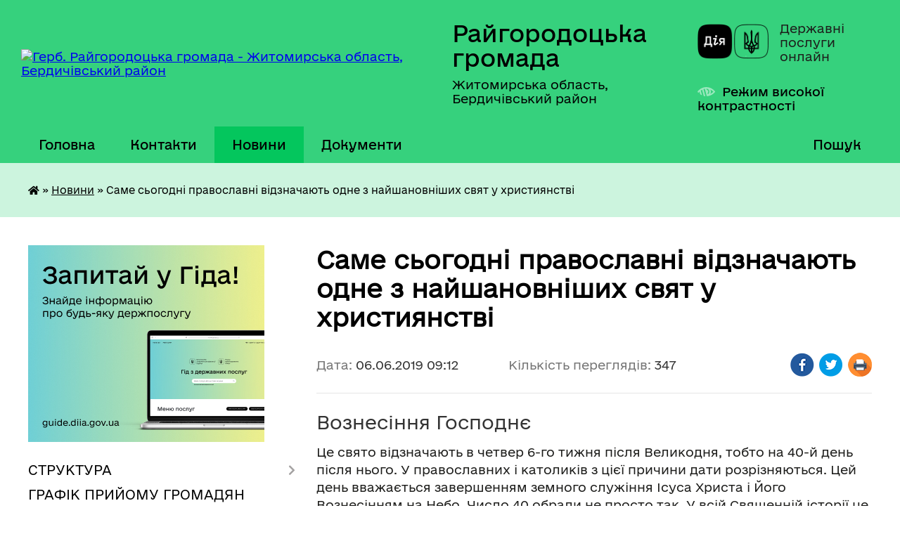

--- FILE ---
content_type: text/html; charset=UTF-8
request_url: https://raygorodocka-gromada.gov.ua/news/1559802215/
body_size: 19261
content:
<!DOCTYPE html>
<html lang="uk">
<head>
	<!--[if IE]><meta http-equiv="X-UA-Compatible" content="IE=edge"><![endif]-->
	<meta charset="utf-8">
	<meta name="viewport" content="width=device-width, initial-scale=1">
	<!--[if IE]><script>
		document.createElement('header');
		document.createElement('nav');
		document.createElement('main');
		document.createElement('section');
		document.createElement('article');
		document.createElement('aside');
		document.createElement('footer');
		document.createElement('figure');
		document.createElement('figcaption');
	</script><![endif]-->
	<title>Саме сьогодні православні відзначають  одне з найшановніших свят у християнстві | Райгородоцька громада</title>
	<meta name="description" content="Вознесіння Господнє. . Це свято відзначають в четвер 6-го тижня після Великодня, тобто на 40-й день після нього. У православних і католиків з цієї причини дати розрізняються. Цей день вважається завершенням земного служіння Ісуса Христа і Й">
	<meta name="keywords" content="Саме, сьогодні, православні, відзначають, , одне, з, найшановніших, свят, у, християнстві, |, Райгородоцька, громада">

	
		<meta property="og:image" content="https://rada.info/upload/users_files/04345569/3031dfe8921bea7a01a91b26e5fe4b8e.jpg">
	<meta property="og:image:width" content="774">
	<meta property="og:image:height" content="581">
			<meta property="og:title" content="Саме сьогодні православні відзначають  одне з найшановніших свят у християнстві">
			<meta property="og:description" content="Вознесіння Господнє

Це свято відзначають в четвер 6-го тижня після Великодня, тобто на 40-й день після нього. У православних і католиків з цієї причини дати розрізняються. Цей день вважається завершенням земного служіння Ісуса Христа і Його Вознесінням на Небо. Число 40 обрали не просто так. У всій Священній історії це час кінця великих подвигів: в 40-й день немовлят приносять у храм батьки, до Бога. І після Воскресіння (нового народження) Христос повернувся до небесного храму Свого Батька.">
			<meta property="og:type" content="article">
	<meta property="og:url" content="https://raygorodocka-gromada.gov.ua/news/1559802215/">
		
		<link rel="apple-touch-icon" sizes="57x57" href="https://gromada.org.ua/apple-icon-57x57.png">
	<link rel="apple-touch-icon" sizes="60x60" href="https://gromada.org.ua/apple-icon-60x60.png">
	<link rel="apple-touch-icon" sizes="72x72" href="https://gromada.org.ua/apple-icon-72x72.png">
	<link rel="apple-touch-icon" sizes="76x76" href="https://gromada.org.ua/apple-icon-76x76.png">
	<link rel="apple-touch-icon" sizes="114x114" href="https://gromada.org.ua/apple-icon-114x114.png">
	<link rel="apple-touch-icon" sizes="120x120" href="https://gromada.org.ua/apple-icon-120x120.png">
	<link rel="apple-touch-icon" sizes="144x144" href="https://gromada.org.ua/apple-icon-144x144.png">
	<link rel="apple-touch-icon" sizes="152x152" href="https://gromada.org.ua/apple-icon-152x152.png">
	<link rel="apple-touch-icon" sizes="180x180" href="https://gromada.org.ua/apple-icon-180x180.png">
	<link rel="icon" type="image/png" sizes="192x192"  href="https://gromada.org.ua/android-icon-192x192.png">
	<link rel="icon" type="image/png" sizes="32x32" href="https://gromada.org.ua/favicon-32x32.png">
	<link rel="icon" type="image/png" sizes="96x96" href="https://gromada.org.ua/favicon-96x96.png">
	<link rel="icon" type="image/png" sizes="16x16" href="https://gromada.org.ua/favicon-16x16.png">
	<link rel="manifest" href="https://gromada.org.ua/manifest.json">
	<meta name="msapplication-TileColor" content="#ffffff">
	<meta name="msapplication-TileImage" content="https://gromada.org.ua/ms-icon-144x144.png">
	<meta name="theme-color" content="#ffffff">
	
	
		<meta name="robots" content="">
	
    	<link rel="stylesheet" href="https://cdnjs.cloudflare.com/ajax/libs/font-awesome/5.9.0/css/all.min.css" integrity="sha512-q3eWabyZPc1XTCmF+8/LuE1ozpg5xxn7iO89yfSOd5/oKvyqLngoNGsx8jq92Y8eXJ/IRxQbEC+FGSYxtk2oiw==" crossorigin="anonymous" referrerpolicy="no-referrer" />

    <link rel="preload" href="//gromada.org.ua/themes/diia/css/styles_vip.css?v=2.44" as="style">
	<link rel="stylesheet" href="//gromada.org.ua/themes/diia/css/styles_vip.css?v=2.44">
	
	<link rel="stylesheet" href="//gromada.org.ua/themes/diia/css/48138/theme_vip.css?v=1764163797">
		<!--[if lt IE 9]>
	<script src="https://oss.maxcdn.com/html5shiv/3.7.2/html5shiv.min.js"></script>
	<script src="https://oss.maxcdn.com/respond/1.4.2/respond.min.js"></script>
	<![endif]-->
	<!--[if gte IE 9]>
	<style type="text/css">
		.gradient { filter: none; }
	</style>
	<![endif]-->

</head>
<body class="">

	<a href="#top_menu" class="skip-link link" aria-label="Перейти до головного меню (Alt+1)" accesskey="1">Перейти до головного меню (Alt+1)</a>
	<a href="#left_menu" class="skip-link link" aria-label="Перейти до бічного меню (Alt+2)" accesskey="2">Перейти до бічного меню (Alt+2)</a>
    <a href="#main_content" class="skip-link link" aria-label="Перейти до головного вмісту (Alt+3)" accesskey="3">Перейти до текстового вмісту (Alt+3)</a>




			
	<div class="wrapper">
		<header>
			<div class="header_wrap">
				<div class="flex">					
					<div class="sitename">
						<div class="logo">
							<a href="https://raygorodocka-gromada.gov.ua/" id="logo" aria-hidden="true" tabindex="-1" class="form_2">
								<img src="https://rada.info/upload/users_files/04345569/gerb/Raihorodok_s_gerb-1.png" alt="Герб. Райгородоцька громада - Житомирська область, Бердичівський район">
							</a>
						</div>						
						<a href="https://raygorodocka-gromada.gov.ua/" class="title">
							<span class="slogan_1">Райгородоцька громада</span>
							<span class="slogan_2">Житомирська область, Бердичівський район</span>
						</a>
					</div>
					<div class="diia_logo_and_sitename">
						<div class="gov_ua_block">
							<a class="diia" href="https://diia.gov.ua/" target="_blank" rel="nofollow" title="Державні послуги онлайн"><img src="//gromada.org.ua/themes/diia/img/diia_logo.png" alt="Логотип Diia"></a>
							<span>Державні послуги<br>онлайн</span>
						</div>
												<div class="alt_link">
							<a href="#" rel="nofollow" aria-current="false" onclick="return set_special('46b741db5006f4c3dbc9228d1f0c72fe713674a6');">Режим високої контрастності</a>
						</div>
											</div>
				</div>				
				<section class="top_nav" aria-label="Головне меню">
					<nav class="main_menu" id="top_menu">
						<ul>
														<li class="">
								<a href="https://raygorodocka-gromada.gov.ua/main/"><span>Головна</span></a>
																							</li>
														<li class="">
								<a href="https://raygorodocka-gromada.gov.ua/feedback/"><span>Контакти</span></a>
																							</li>
														<li class="active">
								<a href="https://raygorodocka-gromada.gov.ua/news/" aria-current="page"><span>Новини</span></a>
																							</li>
														<li class=" has-sub">
								<a href="https://raygorodocka-gromada.gov.ua/dokumenti-19-40-27-15-03-2019/"><span>Документи</span></a>
																<button role="button" onclick="return show_next_level(this);" aria-expanded="false" aria-label="Показати підменю"></button>
																								<ul>
																		<li class="has-sub">
										<a role="button" href="https://raygorodocka-gromada.gov.ua/proekti-rishennya-silskoi-radi-09-35-19-18-05-2022/">проєкти рішень сільської ради</a>
																				<button onclick="return show_next_level(this);" aria-expanded="false" aria-label="Показати підменю"></button>
																														<ul>
																						<li>
												<a href="https://raygorodocka-gromada.gov.ua/61-sesiya-8-sklikannya-12-24-59-07-11-2025/">61 сесія 8 скликання</a>
											</li>
																						<li>
												<a href="https://raygorodocka-gromada.gov.ua/60-sesiya-8-sklikannya-10-39-55-30-09-2025/">60 сесія 8 скликання</a>
											</li>
																						<li>
												<a href="https://raygorodocka-gromada.gov.ua/59-sesiya-8-sklikannya-12-24-07-26-08-2025/">59 сесія 8 скликання</a>
											</li>
																						<li>
												<a href="https://raygorodocka-gromada.gov.ua/58-sesiya-8-sklikannya-13-46-52-31-07-2025/">58 сесія 8 скликання</a>
											</li>
																						<li>
												<a href="https://raygorodocka-gromada.gov.ua/57-sesiya-8-sklikannya-12-20-41-02-06-2025/">57 сесія 8 скликання</a>
											</li>
																						<li>
												<a href="https://raygorodocka-gromada.gov.ua/56-sesiya-8-sklikannya-11-37-30-06-05-2025/">56 сесія 8 скликання</a>
											</li>
																						<li>
												<a href="https://raygorodocka-gromada.gov.ua/55-sesiya-8-sklikannya-09-31-03-15-04-2025/">55 сесія 8 скликання</a>
											</li>
																						<li>
												<a href="https://raygorodocka-gromada.gov.ua/54-sesiya-8-sklikannya-09-53-47-25-02-2025/">54 сесія 8 скликання</a>
											</li>
																						<li>
												<a href="https://raygorodocka-gromada.gov.ua/53-sesiya-8-sklikannya-09-47-46-16-01-2025/">53 сесія 8 скликання</a>
											</li>
																						<li>
												<a href="https://raygorodocka-gromada.gov.ua/52-sesiya-8-sklikannya-10-52-09-27-12-2024/">52 сесія 8 скликання</a>
											</li>
																						<li>
												<a href="https://raygorodocka-gromada.gov.ua/51-sesiya-8-sklikannya-15-04-15-12-12-2024/">51 сесія 8 скликання</a>
											</li>
																						<li>
												<a href="https://raygorodocka-gromada.gov.ua/50-sesiya-viii-sklikannya-11-41-33-02-12-2024/">50 сесія VIII скликання</a>
											</li>
																						<li>
												<a href="https://raygorodocka-gromada.gov.ua/49-sesiya-8-sklikannya-19-01-37-19-11-2024/">49 сесія 8 скликання</a>
											</li>
																						<li>
												<a href="https://raygorodocka-gromada.gov.ua/48-sesiya-8-sklikannya-10-17-12-29-10-2024/">48 сесія 8 скликання</a>
											</li>
																						<li>
												<a href="https://raygorodocka-gromada.gov.ua/47-sesiya-8-sklikannya-10-39-10-14-10-2024/">47 сесія 8 скликання</a>
											</li>
																						<li>
												<a href="https://raygorodocka-gromada.gov.ua/46-sesiya-8-sklikannya-11-21-15-03-09-2024/">46 сесія 8 скликання</a>
											</li>
																						<li>
												<a href="https://raygorodocka-gromada.gov.ua/45-sesiya-8-sklikannya-09-47-59-29-07-2024/">45 сесія 8 скликання</a>
											</li>
																						<li>
												<a href="https://raygorodocka-gromada.gov.ua/44-sesiya-8-sklikannya-14-30-27-04-06-2024/">44 сесія 8 скликання</a>
											</li>
																						<li>
												<a href="https://raygorodocka-gromada.gov.ua/43-sesiya-8-sklikannya-14-09-29-24-04-2024/">43 сесія 8 скликання</a>
											</li>
																						<li>
												<a href="https://raygorodocka-gromada.gov.ua/42-sesiya-8-sklikannya-15-28-32-28-03-2024/">42 сесія 8 скликання</a>
											</li>
																						<li>
												<a href="https://raygorodocka-gromada.gov.ua/41-sesiya-11-02-24-04-03-2024/">41 сесія 8 скликання</a>
											</li>
																						<li>
												<a href="https://raygorodocka-gromada.gov.ua/40-sesiya-8-sklikannya-09-11-32-27-12-2023/">40 сесія 8 скликання</a>
											</li>
																						<li>
												<a href="https://raygorodocka-gromada.gov.ua/39-sesiya-8-sklikannya-11-24-13-08-12-2023/">39 сесія 8 скликання</a>
											</li>
																						<li>
												<a href="https://raygorodocka-gromada.gov.ua/38-sesiya-8-sklikannya-15-08-22-06-11-2023/">38 сесія 8 скликання</a>
											</li>
																						<li>
												<a href="https://raygorodocka-gromada.gov.ua/37-sesiya-8-sklikannya-14-26-34-14-09-2023/">37 сесія 8 скликання</a>
											</li>
																						<li>
												<a href="https://raygorodocka-gromada.gov.ua/36-sesiya-8-sklikannya-16-20-47-09-08-2023/">36 сесія 8 скликання</a>
											</li>
																						<li>
												<a href="https://raygorodocka-gromada.gov.ua/35-sesiya-8-sklikannya-10-30-37-23-06-2023/">35 сесія 8 скликання</a>
											</li>
																						<li>
												<a href="https://raygorodocka-gromada.gov.ua/34-sesiya-8-sklikannya-15-15-40-01-06-2023/">34 сесія 8 скликання</a>
											</li>
																						<li>
												<a href="https://raygorodocka-gromada.gov.ua/33-sesiya-8-sklikannya-14-41-56-08-05-2023/">33 сесія 8 скликання</a>
											</li>
																						<li>
												<a href="https://raygorodocka-gromada.gov.ua/32-sesiya-8-sklikannya-09-59-23-22-03-2023/">32 сесія 8 скликання</a>
											</li>
																						<li>
												<a href="https://raygorodocka-gromada.gov.ua/31-sesiya-8-sklikannya-14-15-54-30-01-2023/">31 сесія 8 скликання</a>
											</li>
																						<li>
												<a href="https://raygorodocka-gromada.gov.ua/30-sesiya-8-sklikannya-16-05-40-12-01-2023/">30 сесія 8 скликання</a>
											</li>
																						<li>
												<a href="https://raygorodocka-gromada.gov.ua/29-sesiya-8-sklikannya-12-54-06-22-12-2022/">29 сесія 8 скликання</a>
											</li>
																						<li>
												<a href="https://raygorodocka-gromada.gov.ua/28-sesiya-8-sklikannya-08-59-14-30-11-2022/">28 сесія 8 скликання</a>
											</li>
																						<li>
												<a href="https://raygorodocka-gromada.gov.ua/27-sesiya-8-sklikannya-15-24-25-01-11-2022/">27 сесія 8 скликання</a>
											</li>
																						<li>
												<a href="https://raygorodocka-gromada.gov.ua/26-sesiya-8-sklikannya-09-36-50-07-10-2022/">26 сесія 8 скликання</a>
											</li>
																						<li>
												<a href="https://raygorodocka-gromada.gov.ua/25-sesiya-8-sklikannya-13-57-06-29-08-2022/">25 сесія 8 скликання</a>
											</li>
																						<li>
												<a href="https://raygorodocka-gromada.gov.ua/24-sesiya-8-sklikannya-13-52-02-08-07-2022/">24 сесія 8 скликання</a>
											</li>
																						<li>
												<a href="https://raygorodocka-gromada.gov.ua/23-sesiya-8-sklikannya-09-35-53-18-05-2022/">23 сесія 8 скликання</a>
											</li>
																																</ul>
																			</li>
																		<li class="has-sub">
										<a role="button" href="https://raygorodocka-gromada.gov.ua/postijni-komisii-silskoi-radi-11-15-05-03-09-2024/">Постійні комісії сільської ради</a>
																				<button onclick="return show_next_level(this);" aria-expanded="false" aria-label="Показати підменю"></button>
																														<ul>
																						<li>
												<a href="https://raygorodocka-gromada.gov.ua/postijna-komisiya-z-pitan-zemelnih-vidnosin-budivnictva-arhitekturi-ta-ekologii-11-19-18-03-09-2024/">Постійна комісія з питань земельних відносин, будівництва, архітектури та екології</a>
											</li>
																						<li>
												<a href="https://raygorodocka-gromada.gov.ua/postijna-komisiya-z-pitan-bjudzhetu-komunalnoi-vlasnosti-socialnoekonomichnogo-rozvitku-11-17-49-03-09-2024/">Постійна комісія з питань бюджету, комунальної власності, соціально-економічного розвитку</a>
											</li>
																						<li>
												<a href="https://raygorodocka-gromada.gov.ua/postijna-komisiya-z-pitan-reglamentu-deputatskoi-diyalnosti-zakonnosti-pravoporyadku-antikorupcijnoi-diyalnosti-ta-gumanitarnih-pitan-22-39-42-12-09-2024/">Постійна комісія з питань регламенту, депутатської діяльності, законності, правопорядку, антикорупційної діяльності та гуманітарних питань</a>
											</li>
																																</ul>
																			</li>
																		<li class="has-sub">
										<a role="button" href="https://raygorodocka-gromada.gov.ua/rishennya-silskoi-radi-11-43-24-04-04-2022/">рішення сільської ради</a>
																				<button onclick="return show_next_level(this);" aria-expanded="false" aria-label="Показати підменю"></button>
																														<ul>
																						<li>
												<a href="https://raygorodocka-gromada.gov.ua/61-sesiya-8-sklikannya-16-35-51-18-11-2025/">61 сесія 8 скликання</a>
											</li>
																						<li>
												<a href="https://raygorodocka-gromada.gov.ua/60-sesiya-8-sklikannya-10-26-55-07-10-2025/">60 сесія 8 скликання</a>
											</li>
																						<li>
												<a href="https://raygorodocka-gromada.gov.ua/59-sesiya-8-sklikannya-15-18-42-03-09-2025/">59 сесія 8 скликання</a>
											</li>
																						<li>
												<a href="https://raygorodocka-gromada.gov.ua/58-sesiya-8-sklikannya-15-11-45-06-08-2025/">58 сесія 8 скликання</a>
											</li>
																						<li>
												<a href="https://raygorodocka-gromada.gov.ua/57-sesiya-8-sklikannya-10-50-50-13-06-2025/">57 сесія 8 скликання</a>
											</li>
																						<li>
												<a href="https://raygorodocka-gromada.gov.ua/56-sesiya-8-sklikannya-14-32-08-08-05-2025/">56 сесія 8 скликання</a>
											</li>
																						<li>
												<a href="https://raygorodocka-gromada.gov.ua/55-sesiya-8-sklikannya-10-41-37-23-04-2025/">55 сесія 8 скликання</a>
											</li>
																						<li>
												<a href="https://raygorodocka-gromada.gov.ua/54-sesiya-8-sklikannya-14-29-34-14-03-2025/">54 сесія 8 скликання</a>
											</li>
																						<li>
												<a href="https://raygorodocka-gromada.gov.ua/53-sesiya-8-sklikannya-14-38-22-23-01-2025/">53 сесія 8 скликання</a>
											</li>
																						<li>
												<a href="https://raygorodocka-gromada.gov.ua/52-sesiya-8-sklikannya-10-33-41-27-12-2024/">52 сесія 8 скликання</a>
											</li>
																						<li>
												<a href="https://raygorodocka-gromada.gov.ua/51-sesiya-8-sklikannya-10-33-28-20-12-2024/">51 сесія 8 скликання</a>
											</li>
																						<li>
												<a href="https://raygorodocka-gromada.gov.ua/50-sesiya-viii-sklikannya-15-07-31-05-12-2024/">50 сесія VIII скликання</a>
											</li>
																						<li>
												<a href="https://raygorodocka-gromada.gov.ua/49-sesiya-8-sklikannya-13-52-38-22-11-2024/">49 сесія 8 скликання</a>
											</li>
																						<li>
												<a href="https://raygorodocka-gromada.gov.ua/48-sesiya-8-sklikannya-14-00-32-01-11-2024/">48 сесія 8 скликання</a>
											</li>
																						<li>
												<a href="https://raygorodocka-gromada.gov.ua/47-sesiya-8-sklikannya-14-28-02-18-10-2024/">47 сесія 8 скликання</a>
											</li>
																						<li>
												<a href="https://raygorodocka-gromada.gov.ua/46-sesiya-8-sklikannya-09-58-53-13-09-2024/">46 сесія 8 скликання</a>
											</li>
																						<li>
												<a href="https://raygorodocka-gromada.gov.ua/45-sesiya-8-sklikannya-12-34-46-01-08-2024/">45 сесія 8 скликання</a>
											</li>
																						<li>
												<a href="https://raygorodocka-gromada.gov.ua/44-sesiya-8-sklikannya-15-59-33-05-06-2024/">44 сесія 8 скликання</a>
											</li>
																						<li>
												<a href="https://raygorodocka-gromada.gov.ua/43-sesiya-8-sklikannya-10-54-27-16-05-2024/">43 сесія 8 скликання</a>
											</li>
																						<li>
												<a href="https://raygorodocka-gromada.gov.ua/42-sesiya-8-sklikannya-14-54-11-04-04-2024/">42 сесія 8 скликання</a>
											</li>
																						<li>
												<a href="https://raygorodocka-gromada.gov.ua/41-sesiya-8-sklikannya-15-14-45-15-03-2024/">41 сесія 8 скликання</a>
											</li>
																						<li>
												<a href="https://raygorodocka-gromada.gov.ua/40-sesiya-8-sklikannya-16-08-13-07-02-2024/">40 сесія 8 скликання</a>
											</li>
																						<li>
												<a href="https://raygorodocka-gromada.gov.ua/39-sesiya-8-sklikannya-17-20-45-12-12-2023/">39 сесія 8 скликання</a>
											</li>
																						<li>
												<a href="https://raygorodocka-gromada.gov.ua/38-sesiya-8-sklikannya-16-21-48-21-11-2023/">38 сесія 8 скликання</a>
											</li>
																						<li>
												<a href="https://raygorodocka-gromada.gov.ua/37-sesiya-8-sklikannya-16-30-08-21-09-2023/">37 сесія 8 скликання</a>
											</li>
																						<li>
												<a href="https://raygorodocka-gromada.gov.ua/36-sesiya-8-sklikannya-16-21-24-09-08-2023/">36 сесія 8 скликання</a>
											</li>
																						<li>
												<a href="https://raygorodocka-gromada.gov.ua/35-sesiya-8-sklikannya-16-18-13-11-07-2023/">35 сесія 8 скликання</a>
											</li>
																						<li>
												<a href="https://raygorodocka-gromada.gov.ua/34-sesiya-8-sklikannya-15-17-35-22-06-2023/">34 сесія 8 скликання</a>
											</li>
																						<li>
												<a href="https://raygorodocka-gromada.gov.ua/33-sesiya-8-sklikannya-14-10-16-12-05-2023/">33 сесія 8 скликання</a>
											</li>
																						<li>
												<a href="https://raygorodocka-gromada.gov.ua/32-sesiya-8-sklikannya-09-24-03-13-04-2023/">32 сесія 8 скликання</a>
											</li>
																						<li>
												<a href="https://raygorodocka-gromada.gov.ua/31-sesiya-8-sklikannya-15-11-03-10-03-2023/">31 сесія 8 скликання</a>
											</li>
																						<li>
												<a href="https://raygorodocka-gromada.gov.ua/30-sesiya-8-sklikannya-16-06-24-18-01-2023/">30 сесія 8 скликання</a>
											</li>
																						<li>
												<a href="https://raygorodocka-gromada.gov.ua/29-sesiya-8-sklikannya-10-48-19-23-12-2022/">29 сесія 8 скликання</a>
											</li>
																						<li>
												<a href="https://raygorodocka-gromada.gov.ua/28-sesiya-8-sklikannya-10-58-08-12-12-2022/">28 сесія 8 скликання</a>
											</li>
																						<li>
												<a href="https://raygorodocka-gromada.gov.ua/27-sesiya-16-04-30-23-11-2022/">27 сесія 8 скликання</a>
											</li>
																						<li>
												<a href="https://raygorodocka-gromada.gov.ua/26-sesiya-8-sklikannya-14-58-46-26-10-2022/">26 сесія 8 скликання</a>
											</li>
																						<li>
												<a href="https://raygorodocka-gromada.gov.ua/25-sesiya-8-sklikannya-16-39-25-02-09-2022/">25 сесія 8 скликання</a>
											</li>
																						<li>
												<a href="https://raygorodocka-gromada.gov.ua/24-sesiya-8-sklikannya-15-37-54-14-07-2022/">24 сесія 8 скликання</a>
											</li>
																						<li>
												<a href="https://raygorodocka-gromada.gov.ua/23-sesiya-8-sklikannya-14-16-49-27-05-2022/">23 сесія 8 скликання</a>
											</li>
																						<li>
												<a href="https://raygorodocka-gromada.gov.ua/22-sesiya-11-43-47-04-04-2022/">22 сесія 8 скликання</a>
											</li>
																						<li>
												<a href="https://raygorodocka-gromada.gov.ua/21-sesiya-8-sklikannya-09-56-27-26-04-2022/">21 сесія 8 скликання</a>
											</li>
																						<li>
												<a href="https://raygorodocka-gromada.gov.ua/20-sesiya-8-sklikannya-12-28-10-17-08-2022/">20 сесія 8 скликання</a>
											</li>
																						<li>
												<a href="https://raygorodocka-gromada.gov.ua/19-sesiya-8-sklikannya-14-48-39-15-08-2022/">19 сесія 8 скликання</a>
											</li>
																						<li>
												<a href="https://raygorodocka-gromada.gov.ua/18-sesiya-8-sklikannya-14-33-37-15-08-2022/">18 сесія 8 скликання</a>
											</li>
																						<li>
												<a href="https://raygorodocka-gromada.gov.ua/17-sesiya-8-sklikannya-15-47-33-11-08-2022/">17 сесія 8 скликання</a>
											</li>
																						<li>
												<a href="https://raygorodocka-gromada.gov.ua/16-sesiya-8-sklikannya-11-16-41-11-08-2022/">16 сесія 8 скликання</a>
											</li>
																						<li>
												<a href="https://raygorodocka-gromada.gov.ua/15-sesiya-8-sklikannya-14-33-48-10-08-2022/">15 сесія 8 скликання</a>
											</li>
																						<li>
												<a href="https://raygorodocka-gromada.gov.ua/14-sesiya-8-sklikannya-11-28-05-09-08-2022/">14 сесія 8 скликання</a>
											</li>
																						<li>
												<a href="https://raygorodocka-gromada.gov.ua/13-sesiya-8-sklikannya-10-27-59-09-08-2022/">13 сесія 8 скликання</a>
											</li>
																						<li>
												<a href="https://raygorodocka-gromada.gov.ua/12-sesiya-8-sklikannya-09-41-00-09-08-2022/">12 сесія 8 скликання</a>
											</li>
																						<li>
												<a href="https://raygorodocka-gromada.gov.ua/11-sesiya-8-sklikannya-09-04-51-09-08-2022/">11 сесія 8 скликання</a>
											</li>
																						<li>
												<a href="https://raygorodocka-gromada.gov.ua/10-sesiya-8-sklikannya-09-47-07-03-08-2022/">10 сесія 8 скликання</a>
											</li>
																						<li>
												<a href="https://raygorodocka-gromada.gov.ua/9-sesiya-8-sklikannya-15-05-35-02-08-2022/">9 сесія 8 скликання</a>
											</li>
																						<li>
												<a href="https://raygorodocka-gromada.gov.ua/8-sesiya-8-sklikannya-08-40-16-01-08-2022/">8 сесія 8 скликання</a>
											</li>
																						<li>
												<a href="https://raygorodocka-gromada.gov.ua/7-sesiya-8-sklikannya-16-36-13-26-07-2022/">7 сесія 8 скликання</a>
											</li>
																						<li>
												<a href="https://raygorodocka-gromada.gov.ua/6-sesiya-8-sklikannya-12-02-23-21-07-2022/">6 сесія 8 скликання</a>
											</li>
																						<li>
												<a href="https://raygorodocka-gromada.gov.ua/5-sesiya-8-sklikannya-11-44-26-21-07-2022/">5 сесія 8 скликання</a>
											</li>
																						<li>
												<a href="https://raygorodocka-gromada.gov.ua/4-sesiya-8-sklikannya-19-45-29-20-07-2022/">4 сесія 8 скликання</a>
											</li>
																						<li>
												<a href="https://raygorodocka-gromada.gov.ua/3-sesiya-8-sklikannya-19-33-07-20-07-2022/">3 сесія 8 скликання</a>
											</li>
																						<li>
												<a href="https://raygorodocka-gromada.gov.ua/2-sesiya-8-sklikannya-19-01-59-20-07-2022/">2 сесія 8 скликання</a>
											</li>
																						<li>
												<a href="https://raygorodocka-gromada.gov.ua/1-sesiya-8-sklikannya-18-22-48-20-07-2022/">1 сесія 8 скликання</a>
											</li>
																																</ul>
																			</li>
																		<li>
										<a role="button" href="https://raygorodocka-gromada.gov.ua/protokoli-sesij-18-58-21-20-07-2022/">Протоколи сесій</a>
																													</li>
																		<li>
										<a role="button" href="https://raygorodocka-gromada.gov.ua/rozporyadzhennya-14-13-19-04-04-2022/">розпорядження</a>
																													</li>
																		<li class="has-sub">
										<a role="button" href="https://raygorodocka-gromada.gov.ua/rishennya-vikonkomu-2025-rik-14-28-30-03-01-2025/">рішення виконкому 2025 рік</a>
																				<button onclick="return show_next_level(this);" aria-expanded="false" aria-label="Показати підменю"></button>
																														<ul>
																						<li>
												<a href="https://raygorodocka-gromada.gov.ua/11-zasidannya-14-37-57-26-11-2025/">11 засідання</a>
											</li>
																						<li>
												<a href="https://raygorodocka-gromada.gov.ua/10-zasidannya-15-00-08-22-10-2025/">10 засідання</a>
											</li>
																						<li>
												<a href="https://raygorodocka-gromada.gov.ua/9-zasidannya-14-56-45-22-09-2025/">9 засідання</a>
											</li>
																						<li>
												<a href="https://raygorodocka-gromada.gov.ua/8-zasidannya-10-12-42-17-09-2025/">8 засідання</a>
											</li>
																						<li>
												<a href="https://raygorodocka-gromada.gov.ua/7-zasidannya-11-36-34-28-07-2025/">7 засідання</a>
											</li>
																						<li>
												<a href="https://raygorodocka-gromada.gov.ua/6-zasidannya-12-05-27-23-06-2025/">6 засідання</a>
											</li>
																						<li>
												<a href="https://raygorodocka-gromada.gov.ua/5-zasidannya-10-45-05-22-05-2025/">5 засідання</a>
											</li>
																						<li>
												<a href="https://raygorodocka-gromada.gov.ua/4-zasidannya-08-58-58-15-04-2025/">4 засідання</a>
											</li>
																						<li>
												<a href="https://raygorodocka-gromada.gov.ua/3-zasidannya-14-30-31-26-03-2025/">3 засідання</a>
											</li>
																						<li>
												<a href="https://raygorodocka-gromada.gov.ua/2-zasidannya-12-09-02-21-02-2025/">2 засідання</a>
											</li>
																						<li>
												<a href="https://raygorodocka-gromada.gov.ua/1-zasidannya-11-02-15-22-01-2025/">1 засідання</a>
											</li>
																																</ul>
																			</li>
																		<li class="has-sub">
										<a role="button" href="https://raygorodocka-gromada.gov.ua/rishennya-vikonkomu-2024-rik-09-09-46-15-01-2024/">рішення виконкому 2024 рік</a>
																				<button onclick="return show_next_level(this);" aria-expanded="false" aria-label="Показати підменю"></button>
																														<ul>
																						<li>
												<a href="https://raygorodocka-gromada.gov.ua/14-zasidannya-14-26-07-30-12-2024/">14 засідання</a>
											</li>
																						<li>
												<a href="https://raygorodocka-gromada.gov.ua/13-zasidannya-10-42-45-27-11-2024/">13 засідання</a>
											</li>
																						<li>
												<a href="https://raygorodocka-gromada.gov.ua/12-zasidannya-10-31-20-14-10-2024/">12 засідання</a>
											</li>
																						<li>
												<a href="https://raygorodocka-gromada.gov.ua/11-zasidannya-10-42-21-04-10-2024/">11 засідання</a>
											</li>
																						<li>
												<a href="https://raygorodocka-gromada.gov.ua/10-zasidannya-10-41-42-19-09-2024/">10 засідання</a>
											</li>
																						<li>
												<a href="https://raygorodocka-gromada.gov.ua/9-zasidannya-14-57-47-07-08-2024/">9 засідання</a>
											</li>
																						<li>
												<a href="https://raygorodocka-gromada.gov.ua/8-zasidannya-09-40-26-24-07-2024/">8 засідання</a>
											</li>
																						<li>
												<a href="https://raygorodocka-gromada.gov.ua/7-zasidannya-16-00-39-05-06-2024/">7 засідання</a>
											</li>
																						<li>
												<a href="https://raygorodocka-gromada.gov.ua/6-zasidannya-10-43-21-24-05-2024/">6 засідання</a>
											</li>
																						<li>
												<a href="https://raygorodocka-gromada.gov.ua/5-zasidannya-10-54-54-22-05-2024/">5 засідання</a>
											</li>
																						<li>
												<a href="https://raygorodocka-gromada.gov.ua/4-zasidannya-10-05-02-22-04-2024/">4 засідання</a>
											</li>
																						<li>
												<a href="https://raygorodocka-gromada.gov.ua/3-zasidannya-09-39-22-27-03-2024/">3 засідання</a>
											</li>
																						<li>
												<a href="https://raygorodocka-gromada.gov.ua/2-zasidannya-15-10-10-19-02-2024/">2 засідання</a>
											</li>
																						<li>
												<a href="https://raygorodocka-gromada.gov.ua/1-zasidannya-09-13-21-15-01-2024/">1 засідання</a>
											</li>
																																</ul>
																			</li>
																		<li class="has-sub">
										<a role="button" href="https://raygorodocka-gromada.gov.ua/rishennya-vikonavchogo-komitetu-2023-rik-12-11-30-09-01-2023/">рішення виконавчого комітету 2023 рік</a>
																				<button onclick="return show_next_level(this);" aria-expanded="false" aria-label="Показати підменю"></button>
																														<ul>
																						<li>
												<a href="https://raygorodocka-gromada.gov.ua/12-zasidannya-12-14-24-14-12-2023/">12 засідання</a>
											</li>
																						<li>
												<a href="https://raygorodocka-gromada.gov.ua/11-zasidannya-16-25-12-21-11-2023/">11 засідання</a>
											</li>
																						<li>
												<a href="https://raygorodocka-gromada.gov.ua/10-zasidannya-09-46-58-25-10-2023/">10 засідання</a>
											</li>
																						<li>
												<a href="https://raygorodocka-gromada.gov.ua/9-zasidannya-11-08-06-18-09-2023/">9 засідання</a>
											</li>
																						<li>
												<a href="https://raygorodocka-gromada.gov.ua/8-zasidannya-10-35-11-17-08-2023/">8 засідання</a>
											</li>
																						<li>
												<a href="https://raygorodocka-gromada.gov.ua/7-zasidannya-12-39-55-17-07-2023/">7 засідання</a>
											</li>
																						<li>
												<a href="https://raygorodocka-gromada.gov.ua/6-zasidannya-11-52-32-20-06-2023/">6 засідання</a>
											</li>
																						<li>
												<a href="https://raygorodocka-gromada.gov.ua/5-zasidannya-08-39-34-22-05-2023/">5 засідання</a>
											</li>
																						<li>
												<a href="https://raygorodocka-gromada.gov.ua/4-zasidannya-10-20-30-21-04-2023/">4 засідання</a>
											</li>
																						<li>
												<a href="https://raygorodocka-gromada.gov.ua/3-zasidannya-09-40-46-22-03-2023/">3 засідання</a>
											</li>
																						<li>
												<a href="https://raygorodocka-gromada.gov.ua/2-zasidannya-09-50-02-06-02-2023/">2 засідання</a>
											</li>
																						<li>
												<a href="https://raygorodocka-gromada.gov.ua/1-zasidannya-10-14-24-23-01-2023/">1 засідання</a>
											</li>
																																</ul>
																			</li>
																		<li class="has-sub">
										<a role="button" href="https://raygorodocka-gromada.gov.ua/rishennya-vikonavchogo-komitetu-2022-rik-09-40-37-28-06-2022/">рішення виконавчого комітету 2022 рік</a>
																				<button onclick="return show_next_level(this);" aria-expanded="false" aria-label="Показати підменю"></button>
																														<ul>
																						<li>
												<a href="https://raygorodocka-gromada.gov.ua/vid-15-grudnya-2022-roku-10-09-27-21-12-2022/">від 15 грудня 2022 року</a>
											</li>
																						<li>
												<a href="https://raygorodocka-gromada.gov.ua/17-listopada-2022-roku-10-25-07-23-11-2022/">17 листопада 2022 року</a>
											</li>
																						<li>
												<a href="https://raygorodocka-gromada.gov.ua/vid-26-zhovtnya-2022-roku-12-41-46-28-10-2022/">від 26 жовтня 2022 року</a>
											</li>
																						<li>
												<a href="https://raygorodocka-gromada.gov.ua/28-veresnya-2022-roku-10-08-30-30-09-2022/">28 вересня 2022 року</a>
											</li>
																						<li>
												<a href="https://raygorodocka-gromada.gov.ua/vid-15092022-roku-08-30-02-20-09-2022/">від 15.09.2022 року</a>
											</li>
																						<li>
												<a href="https://raygorodocka-gromada.gov.ua/vid-18082022-roku-10-45-50-23-08-2022/">від 18.08.2022 року</a>
											</li>
																						<li>
												<a href="https://raygorodocka-gromada.gov.ua/vid-19072022-08-23-26-21-07-2022/">від 19.07.2022 року</a>
											</li>
																						<li>
												<a href="https://raygorodocka-gromada.gov.ua/vid-23062022-roku-09-41-07-28-06-2022/">від 23.06.2022 року</a>
											</li>
																						<li>
												<a href="https://raygorodocka-gromada.gov.ua/vid--06052022-roku-09-10-27-29-06-2022/">від    06.05.2022 року</a>
											</li>
																																</ul>
																			</li>
																		<li class="has-sub">
										<a role="button" href="https://raygorodocka-gromada.gov.ua/proekti-rishen-vikonavchogo-komitetu-2025-rik-14-29-02-03-01-2025/">проєкти рішень виконавчого комітету 2025 рік</a>
																				<button onclick="return show_next_level(this);" aria-expanded="false" aria-label="Показати підменю"></button>
																														<ul>
																						<li>
												<a href="https://raygorodocka-gromada.gov.ua/11-zasidannya-11-41-02-20-11-2025/">11 засідання</a>
											</li>
																						<li>
												<a href="https://raygorodocka-gromada.gov.ua/10-zasidannya-12-20-59-20-10-2025/">10 засідання</a>
											</li>
																						<li>
												<a href="https://raygorodocka-gromada.gov.ua/9-zasidannya-10-32-54-17-09-2025/">9 засідання</a>
											</li>
																						<li>
												<a href="https://raygorodocka-gromada.gov.ua/8-zasidannya-12-03-50-26-08-2025/">8 засідання</a>
											</li>
																						<li>
												<a href="https://raygorodocka-gromada.gov.ua/7-zasidannya-12-12-55-21-07-2025/">7 засідання</a>
											</li>
																						<li>
												<a href="https://raygorodocka-gromada.gov.ua/6-zasidannya-10-50-04-13-06-2025/">6 засідання</a>
											</li>
																						<li>
												<a href="https://raygorodocka-gromada.gov.ua/5-zasidannya-13-54-53-12-05-2025/">5 засідання</a>
											</li>
																						<li>
												<a href="https://raygorodocka-gromada.gov.ua/4-zasidannya-08-57-00-15-04-2025/">4 засідання</a>
											</li>
																						<li>
												<a href="https://raygorodocka-gromada.gov.ua/3-zasidannya-15-12-49-17-03-2025/">3 засідання</a>
											</li>
																						<li>
												<a href="https://raygorodocka-gromada.gov.ua/2-zasidannya-09-55-29-17-02-2025/">2 засідання</a>
											</li>
																						<li>
												<a href="https://raygorodocka-gromada.gov.ua/1-zasidannya-16-33-16-13-01-2025/">1 засідання</a>
											</li>
																																</ul>
																			</li>
																		<li class="has-sub">
										<a role="button" href="https://raygorodocka-gromada.gov.ua/proekti-rishen-vikonavchogo-komitetu-2024-rik-11-14-11-08-01-2024/">проєкти рішень виконавчого комітету 2024 рік</a>
																				<button onclick="return show_next_level(this);" aria-expanded="false" aria-label="Показати підменю"></button>
																														<ul>
																						<li>
												<a href="https://raygorodocka-gromada.gov.ua/14-zasidannya-10-15-04-20-12-2024/">14 засідання</a>
											</li>
																						<li>
												<a href="https://raygorodocka-gromada.gov.ua/13-zasidannya-19-02-17-19-11-2024/">13 засідання</a>
											</li>
																						<li>
												<a href="https://raygorodocka-gromada.gov.ua/12-zasidannya-10-32-12-14-10-2024/">12 засідання</a>
											</li>
																						<li>
												<a href="https://raygorodocka-gromada.gov.ua/11-zasidannya-15-24-03-30-09-2024/">11 засідання</a>
											</li>
																						<li>
												<a href="https://raygorodocka-gromada.gov.ua/10-zasidannya-15-49-01-04-09-2024/">10 засідання</a>
											</li>
																						<li>
												<a href="https://raygorodocka-gromada.gov.ua/9-zasidannya-14-57-05-07-08-2024/">9 засідання</a>
											</li>
																						<li>
												<a href="https://raygorodocka-gromada.gov.ua/8-zasidannya-08-58-36-17-07-2024/">8 засідання</a>
											</li>
																						<li>
												<a href="https://raygorodocka-gromada.gov.ua/7-zasidannya-16-01-03-05-06-2024/">7 засідання</a>
											</li>
																						<li>
												<a href="https://raygorodocka-gromada.gov.ua/6-zasidannya-16-02-50-22-05-2024/">6 засідання</a>
											</li>
																						<li>
												<a href="https://raygorodocka-gromada.gov.ua/5-zasidannya-11-30-05-02-05-2024/">5 засідання</a>
											</li>
																						<li>
												<a href="https://raygorodocka-gromada.gov.ua/4-zasidannya-15-31-11-11-04-2024/">4 засідання</a>
											</li>
																						<li>
												<a href="https://raygorodocka-gromada.gov.ua/3-zasidannya-11-41-03-28-02-2024/">3 засідання</a>
											</li>
																						<li>
												<a href="https://raygorodocka-gromada.gov.ua/2-zasidannya-13-43-02-12-02-2024/">2 засідання</a>
											</li>
																						<li>
												<a href="https://raygorodocka-gromada.gov.ua/1-zasidannya-2024-rik-11-15-05-08-01-2024/">1 засідання 2024 рік</a>
											</li>
																																</ul>
																			</li>
																		<li class="has-sub">
										<a role="button" href="https://raygorodocka-gromada.gov.ua/proekti-rishen-vikonavchogo-komitetu-2023-rik-12-12-29-09-01-2023/">проєкти рішень виконавчого комітету 2023 рік</a>
																				<button onclick="return show_next_level(this);" aria-expanded="false" aria-label="Показати підменю"></button>
																														<ul>
																						<li>
												<a href="https://raygorodocka-gromada.gov.ua/12-zasidannya-11-36-40-08-12-2023/">12 засідання</a>
											</li>
																						<li>
												<a href="https://raygorodocka-gromada.gov.ua/11-zasidannya-10-52-30-08-11-2023/">11 засідання</a>
											</li>
																						<li>
												<a href="https://raygorodocka-gromada.gov.ua/10-zasidannya-09-44-50-16-10-2023/">10 засідання</a>
											</li>
																						<li>
												<a href="https://raygorodocka-gromada.gov.ua/9-zasidannya-09-45-01-11-09-2023/">9 засідання</a>
											</li>
																						<li>
												<a href="https://raygorodocka-gromada.gov.ua/8-zasidannya-11-53-00-11-08-2023/">8 засідання</a>
											</li>
																						<li>
												<a href="https://raygorodocka-gromada.gov.ua/7-zasidannya-15-24-18-29-06-2023/">7 засідання</a>
											</li>
																						<li>
												<a href="https://raygorodocka-gromada.gov.ua/6-zasidannya-10-10-40-13-06-2023/">6 засідання</a>
											</li>
																						<li>
												<a href="https://raygorodocka-gromada.gov.ua/5-zasidannya-10-29-16-10-05-2023/">5 засідання</a>
											</li>
																						<li>
												<a href="https://raygorodocka-gromada.gov.ua/4-zasidannya-12-06-10-18-04-2023/">4 засідання</a>
											</li>
																						<li>
												<a href="https://raygorodocka-gromada.gov.ua/3-zasidannya-10-57-45-21-02-2023/">3 засідання</a>
											</li>
																						<li>
												<a href="https://raygorodocka-gromada.gov.ua/2-zasidannya-09-50-55-06-02-2023/">2 засідання</a>
											</li>
																						<li>
												<a href="https://raygorodocka-gromada.gov.ua/1-zasidannya-16-30-57-12-01-2023/">1 засідання</a>
											</li>
																																</ul>
																			</li>
																		<li class="has-sub">
										<a role="button" href="https://raygorodocka-gromada.gov.ua/proekti-rishen-vikonavchogo-komitetu-2022-rik-12-56-30-13-09-2022/">проєкти рішень виконавчого комітету 2022 рік</a>
																				<button onclick="return show_next_level(this);" aria-expanded="false" aria-label="Показати підменю"></button>
																														<ul>
																						<li>
												<a href="https://raygorodocka-gromada.gov.ua/14-zasidannya-10-44-00-12-12-2022/">14 засідання</a>
											</li>
																						<li>
												<a href="https://raygorodocka-gromada.gov.ua/13-zasidannya-12-38-32-10-11-2022/">13 засідання</a>
											</li>
																						<li>
												<a href="https://raygorodocka-gromada.gov.ua/12-zasidannya-09-47-03-20-10-2022/">12 засідання</a>
											</li>
																						<li>
												<a href="https://raygorodocka-gromada.gov.ua/11-zasidannya-10-57-05-27-09-2022/">11 засідання</a>
											</li>
																						<li>
												<a href="https://raygorodocka-gromada.gov.ua/10-zasidannya-12-57-09-13-09-2022/">10 засідання</a>
											</li>
																																</ul>
																			</li>
																										</ul>
															</li>
																				</ul>
					</nav>
					&nbsp;
					<button class="menu-button" id="open-button"><i class="fas fa-bars"></i> Меню сайту</button>
					<a href="https://raygorodocka-gromada.gov.ua/search/" rel="nofollow" class="search_button" title="Перейти на сторінку пошуку">Пошук</a>
				</section>
				
			</div>
		</header>
				
		<nav class="bread_crumbs" aria-label="Навігаційний ланцюжок">
		<div  xmlns:v="http://rdf.data-vocabulary.org/#"><a href="https://raygorodocka-gromada.gov.ua/" title="Головна сторінка"><i class="fas fa-home"></i></a> &raquo; <a href="https://raygorodocka-gromada.gov.ua/news/" aria-current="page">Новини</a>  &raquo; <span aria-current="page">Саме сьогодні православні відзначають  одне з найшановніших свят у християнстві</span></div>
	</nav>
	
	<section class="center_block">
		<div class="row">
			<div class="grid-30 fr">
				<aside>
				
										<div class="diia_guide">
						<a href="https://guide.diia.gov.ua/" rel="nofollow" target="_blank"><img src="https://gromada.org.ua/upload/diia_guide.jpg" alt="Банер - Гід державних послуг"></a>
					</div>
										
					<nav class="sidebar_menu" id="left_menu" aria-label="Бічне меню">
						<ul>
														<li class=" has-sub">
								<a href="https://raygorodocka-gromada.gov.ua/struktura-12-07-15-06-04-2021/"><span>СТРУКТУРА</span></a>
																<button role="button" onclick="return show_next_level(this);" aria-expanded="false" aria-label="Показати підменю"></button>
																								<ul>
																		<li class="">
										<a href="https://raygorodocka-gromada.gov.ua/silskij-golova-12-09-46-06-04-2021/"><span>Сільський голова</span></a>
																													</li>
																		<li class="">
										<a href="https://raygorodocka-gromada.gov.ua/sekretar-radi-14-45-19-06-04-2021/"><span>Секретар ради</span></a>
																													</li>
																		<li class="">
										<a href="https://raygorodocka-gromada.gov.ua/pershij-zastupnik-silskogo-golovi-16-41-05-07-04-2021/"><span>Перший заступник сільського голови</span></a>
																													</li>
																		<li class="">
										<a href="https://raygorodocka-gromada.gov.ua/deputatskij-korpus-13-07-46-06-04-2021/"><span>Депутатський корпус</span></a>
																													</li>
																		<li class="">
										<a href="https://raygorodocka-gromada.gov.ua/vikonavchij-komitet-13-08-07-06-04-2021/"><span>Виконавчий комітет</span></a>
																													</li>
																		<li class="">
										<a href="https://raygorodocka-gromada.gov.ua/aparat-ta-strukturni-pidrozdili-silskoi-radi-telefoni-12-51-30-06-04-2021/"><span>Апарат та структурні підрозділи сільської ради</span></a>
																													</li>
																										</ul>
															</li>
														<li class="">
								<a href="https://raygorodocka-gromada.gov.ua/grafik-prijomu-gromadyan-16-47-57-12-08-2019/"><span>ГРАФІК ПРИЙОМУ ГРОМАДЯН</span></a>
																							</li>
														<li class=" has-sub">
								<a href="https://raygorodocka-gromada.gov.ua/reglament-silskoi-radi-14-06-09-29-07-2019/"><span>РЕГЛАМЕНТ  СІЛЬСЬКОЇ  РАДИ</span></a>
																<button role="button" onclick="return show_next_level(this);" aria-expanded="false" aria-label="Показати підменю"></button>
																								<ul>
																		<li class="">
										<a href="https://raygorodocka-gromada.gov.ua/reglament-viii-sklikannya -15-23-58-05-01-2021/"><span>Регламент VIII скликання </span></a>
																													</li>
																										</ul>
															</li>
														<li class="">
								<a href="https://raygorodocka-gromada.gov.ua/zvitnist-21-00-15-23-12-2021/"><span>ЗВІТНІСТЬ</span></a>
																							</li>
														<li class="">
								<a href="https://raygorodocka-gromada.gov.ua/policejskij-oficer-gromadi-14-38-56-19-12-2023/"><span>ПОЛІЦЕЙСЬКИЙ ОФІЦЕР ГРОМАДИ</span></a>
																							</li>
														<li class="">
								<a href="https://raygorodocka-gromada.gov.ua/oficerryatuvalnik-gromadi-16-22-22-27-10-2025/"><span>ОФІЦЕР-РЯТУВАЛЬНИК ГРОМАДИ</span></a>
																							</li>
														<li class="">
								<a href="https://raygorodocka-gromada.gov.ua/zapobigannya-ta-protidiya-domashnomu-nasilstvu-14-37-37-19-12-2023/"><span>ПРОТИДІЯ ДОМАШНЬОМУ ТА ГЕНДЕРНО ЗУМОВЛЕНОМУ НАСИЛЬСТВУ</span></a>
																							</li>
														<li class="">
								<a href="https://raygorodocka-gromada.gov.ua/ogoloshennya-09-21-42-10-10-2019/"><span>ОГОЛОШЕННЯ</span></a>
																							</li>
														<li class=" has-sub">
								<a href="https://raygorodocka-gromada.gov.ua/dostup-do-publichnoi-informacii-09-46-37-01-03-2021/"><span>ДОСТУП ДО ПУБЛІЧНОЇ ІНФОРМАЦІЇ</span></a>
																<button role="button" onclick="return show_next_level(this);" aria-expanded="false" aria-label="Показати підменю"></button>
																								<ul>
																		<li class="">
										<a href="https://raygorodocka-gromada.gov.ua/normativnopravovi-akti-09-48-55-01-03-2021/"><span>Нормативно-правові акти</span></a>
																													</li>
																		<li class="">
										<a href="https://raygorodocka-gromada.gov.ua/poryadok-dostupu-do-publichnoi-informacii-09-49-34-01-03-2021/"><span>Порядок доступу до публічної інформації</span></a>
																													</li>
																		<li class="">
										<a href="https://raygorodocka-gromada.gov.ua/forma-zapitu-09-49-55-01-03-2021/"><span>Форма запиту</span></a>
																													</li>
																		<li class="">
										<a href="https://raygorodocka-gromada.gov.ua/zvit-pro-robotu-iz-zapitami-09-50-38-01-03-2021/"><span>Звіт про роботу із запитами</span></a>
																													</li>
																		<li class="">
										<a href="https://raygorodocka-gromada.gov.ua/informaciya-pro-stan-zabezpechennya-vimog-zakonodavstva-schodo-rozglyadu-zvernen-gromadyan-na-teritorii-silskoi-radi-12-05-12-06-10-2021/"><span>Інформація про стан забезпечення вимог законодавства щодо розгляду звернень громадян на території сільської ради</span></a>
																													</li>
																		<li class="">
										<a href="https://raygorodocka-gromada.gov.ua/gromadski-obgovorennya-14-54-21-27-05-2022/"><span>Громадські обговорення</span></a>
																													</li>
																		<li class="">
										<a href="https://raygorodocka-gromada.gov.ua/platni-medichni-poslugi-12-14-24-06-11-2023/"><span>ПЛАТНІ МЕДИЧНІ ПОСЛУГИ</span></a>
																													</li>
																		<li class="">
										<a href="https://raygorodocka-gromada.gov.ua/ekologichna-informaciya-ocinka-vplivu-na-dovkillya-09-51-19-21-05-2025/"><span>Екологічна інформація / Оцінка впливу на довкілля</span></a>
																													</li>
																										</ul>
															</li>
														<li class="">
								<a href="https://raygorodocka-gromada.gov.ua/elektronne-deklaruvannya-09-31-21-30-03-2021/"><span>ЕЛЕКТРОННЕ  ДЕКЛАРУВАННЯ</span></a>
																							</li>
														<li class=" has-sub">
								<a href="https://raygorodocka-gromada.gov.ua/programa-socialnoekonomichnogo-rozvitku-20192020-roki-14-39-51-29-07-2019/"><span>ПРОГРАМА  СОЦІАЛЬНО-ЕКОНОМІЧНОГО  РОЗВИТКУ</span></a>
																<button role="button" onclick="return show_next_level(this);" aria-expanded="false" aria-label="Показати підменю"></button>
																								<ul>
																		<li class="">
										<a href="https://raygorodocka-gromada.gov.ua/programa-socialnogo-i-ekonomichnogo--rozvitku-rajgorodockoi-silskoi-radi-na-20212022-roki-10-51-54-08-04-2021/"><span>Програма соціального  і економічного   розвитку  Райгородоцької  сільської  ради на 2023-2024 роки</span></a>
																													</li>
																										</ul>
															</li>
														<li class=" has-sub">
								<a href="https://raygorodocka-gromada.gov.ua/pasport-gromadi-17-57-27-06-03-2019/"><span>ПАСПОРТ  ГРОМАДИ</span></a>
																<button role="button" onclick="return show_next_level(this);" aria-expanded="false" aria-label="Показати підменю"></button>
																								<ul>
																		<li class="">
										<a href="https://raygorodocka-gromada.gov.ua/vidomosti-pro-teritorialni-gromadi-scho-uvijshli-do-skladu-spromozhnoi-teritorialnoi-gromadi-10-33-54-08-04-2021/"><span>Відомості про територіальні громади, що увійшли до складу спроможної територіальної громади</span></a>
																													</li>
																		<li class="">
										<a href="https://raygorodocka-gromada.gov.ua/ploschi-naselenih-punktiv-16-09-44-08-11-2022/"><span>Площі населених пунктів</span></a>
																													</li>
																										</ul>
															</li>
														<li class=" has-sub">
								<a href="https://raygorodocka-gromada.gov.ua/viddil-osvitikulturimolodi-ta-sportu-11-07-01-08-08-2019/"><span>ВІДДІЛ ОСВІТИ, КУЛЬТУРИ, МОЛОДІ та СПОРТУ</span></a>
																<button role="button" onclick="return show_next_level(this);" aria-expanded="false" aria-label="Показати підменю"></button>
																								<ul>
																		<li class="">
										<a href="https://raygorodocka-gromada.gov.ua/analiz-shkilnoi-merezhi-rajgorodockoi-otg-09-26-15-14-08-2019/"><span>Аналіз шкільної мережі Райгородоцької ОТГ</span></a>
																													</li>
																		<li class="">
										<a href="https://raygorodocka-gromada.gov.ua/dani-pro-diyalnist-zakladiv-doshkilnoi-osviti-09-30-26-14-08-2019/"><span>Дані про  діяльність закладів дошкільної освіти</span></a>
																													</li>
																		<li class="">
										<a href="https://raygorodocka-gromada.gov.ua/merezha-zakladiv-kulturi-rajgorodockoi-otg-09-31-18-14-08-2019/"><span>Мережа закладів культури Райгородоцької ОТГ</span></a>
																													</li>
																		<li class="">
										<a href="https://raygorodocka-gromada.gov.ua/pasport-15-25-27-14-08-2019/"><span>Паспорт</span></a>
																													</li>
																		<li class="">
										<a href="https://raygorodocka-gromada.gov.ua/viddil-osviti-rajgorodockoi-otg-10-03-47-19-08-2019/"><span>Відділ освіти Райгородоцької ОТГ</span></a>
																													</li>
																		<li class="">
										<a href="https://raygorodocka-gromada.gov.ua/rezultati-viboru-elektronnih-versij-originalmaketiv-posibnikiv-10-52-43-27-12-2023/"><span>Результати вибору електронних версій оригінал-макетів посібників</span></a>
																													</li>
																		<li class="">
										<a href="https://raygorodocka-gromada.gov.ua/qrkod-dlya-sluzhbovoi-avtorizacii-v-dii-08-50-35-11-02-2025/"><span>QR-код для службової авторизації в Дії</span></a>
																													</li>
																										</ul>
															</li>
														<li class=" has-sub">
								<a href="https://raygorodocka-gromada.gov.ua/komunalna-ustanova-centr-socialnih-poslug-rajgorodockoi-silskoi-radi-11-08-47-08-08-2019/"><span>КУ "ЦЕНТР СОЦІАЛЬНИХ ПОСЛУГ РАЙГОРОДОЦЬКОЇ СІЛЬСЬКОЇ РАДИ"</span></a>
																<button role="button" onclick="return show_next_level(this);" aria-expanded="false" aria-label="Показати підменю"></button>
																								<ul>
																		<li class="">
										<a href="https://raygorodocka-gromada.gov.ua/platni-poslugischo-nadajutsya-teritorialnim-centrom-socialnogo-obslugovuvannya-naselennya-rajgorodockoi-otg-09-46-34-14-08-2019/"><span>Платні послуги,що надаються територіальним центром соціального обслуговування  населення Райгородоцької ОТГ</span></a>
																													</li>
																										</ul>
															</li>
														<li class=" has-sub">
								<a href="https://raygorodocka-gromada.gov.ua/bjudzhet-12-20-45-29-07-2019/"><span>БЮДЖЕТ</span></a>
																<button role="button" onclick="return show_next_level(this);" aria-expanded="false" aria-label="Показати підменю"></button>
																								<ul>
																		<li class="">
										<a href="https://raygorodocka-gromada.gov.ua/bjudzhetni-zapiti-16-50-01-16-12-2021/"><span>Бюджетні запити</span></a>
																													</li>
																		<li class="">
										<a href="https://raygorodocka-gromada.gov.ua/bjudzhet-2026-10-46-59-01-11-2025/"><span>БЮДЖЕТ 2026</span></a>
																													</li>
																		<li class="">
										<a href="https://raygorodocka-gromada.gov.ua/bjudzhet-2025-12-27-15-05-05-2025/"><span>БЮДЖЕТ 2025</span></a>
																													</li>
																		<li class="">
										<a href="https://raygorodocka-gromada.gov.ua/bjudzhet-2024-12-26-36-05-05-2025/"><span>БЮДЖЕТ 2024</span></a>
																													</li>
																		<li class="">
										<a href="https://raygorodocka-gromada.gov.ua/bjudzhet-2023-12-26-08-05-05-2025/"><span>БЮДЖЕТ 2023</span></a>
																													</li>
																		<li class="">
										<a href="https://raygorodocka-gromada.gov.ua/bjudzhet-2022-15-55-45-05-05-2025/"><span>БЮДЖЕТ 2022</span></a>
																													</li>
																		<li class=" has-sub">
										<a href="https://raygorodocka-gromada.gov.ua/analiz-vikonannya-bjudzhetu-10-42-42-06-05-2025/"><span>Аналіз виконання бюджету</span></a>
																				<button role="button" onclick="return show_next_level(this);" aria-expanded="false" aria-label="Показати підменю"></button>
																														<ul>
																						<li><a href="https://raygorodocka-gromada.gov.ua/2025-10-43-51-06-05-2025/"><span>2025</span></a></li>
																						<li><a href="https://raygorodocka-gromada.gov.ua/2024-10-43-34-06-05-2025/"><span>2024</span></a></li>
																						<li><a href="https://raygorodocka-gromada.gov.ua/2023-10-43-17-06-05-2025/"><span>2023</span></a></li>
																						<li><a href="https://raygorodocka-gromada.gov.ua/2022-10-43-00-06-05-2025/"><span>2022</span></a></li>
																																</ul>
																			</li>
																										</ul>
															</li>
														<li class="">
								<a href="https://raygorodocka-gromada.gov.ua/obgruntuvannya-zakupivel-15-47-23-20-09-2023/"><span>ОБГРУНТУВАННЯ ЗАКУПІВЕЛЬ</span></a>
																							</li>
														<li class=" has-sub">
								<a href="https://raygorodocka-gromada.gov.ua/sluzhba-u-spravah-ditej-15-38-47-12-06-2023/"><span>СЛУЖБА У СПРАВАХ ДІТЕЙ</span></a>
																<button role="button" onclick="return show_next_level(this);" aria-expanded="false" aria-label="Показати підменю"></button>
																								<ul>
																		<li class="">
										<a href="https://raygorodocka-gromada.gov.ua/polozhennya-pro-sluzhbu-u-spravah-ditej-15-42-46-12-06-2023/"><span>Положення про Службу у справах дітей</span></a>
																													</li>
																		<li class="">
										<a href="https://raygorodocka-gromada.gov.ua/rishennya-pro-stvorennya-sluzhbi-u-spravah-ditej-15-44-03-12-06-2023/"><span>рішення про створення Служби у справах дітей</span></a>
																													</li>
																		<li class="">
										<a href="https://raygorodocka-gromada.gov.ua/komisiya-z-pitan-zahistu-prav-ditini-15-45-46-12-06-2023/"><span>Комісія з питань захисту прав дитини</span></a>
																													</li>
																		<li class="">
										<a href="https://raygorodocka-gromada.gov.ua/kontakti-10-51-10-08-11-2024/"><span>КОНТАКТИ</span></a>
																													</li>
																										</ul>
															</li>
														<li class=" has-sub">
								<a href="https://raygorodocka-gromada.gov.ua/perelik-administrativnih-poslug-12-24-10-29-07-2019/"><span>ЦЕНТР НАДАННЯ  АДМІНІСТРАТИВНИХ  ПОСЛУГ</span></a>
																<button role="button" onclick="return show_next_level(this);" aria-expanded="false" aria-label="Показати підменю"></button>
																								<ul>
																		<li class="">
										<a href="https://raygorodocka-gromada.gov.ua/oplata-poslug-09-23-30-07-03-2024/"><span>ОПЛАТА  ПОСЛУГ</span></a>
																													</li>
																		<li class="">
										<a href="https://raygorodocka-gromada.gov.ua/informacijni-kartki-administrativnih-poslug-yaki-nadajutsya-u-viddalenih-robochih-miscyah-16-06-55-15-12-2020/"><span>Інформаційні картки адміністративних послуг, які надаються у віддалених робочих місцях</span></a>
																													</li>
																		<li class="">
										<a href="https://raygorodocka-gromada.gov.ua/informacijni-kartki-administrativnih-poslug-yaki-nadajutsya-cherez-cnap-09-34-31-24-11-2020/"><span>Інформаційні картки адміністративних послуг, які надаються через ЦНАП</span></a>
																													</li>
																		<li class="">
										<a href="https://raygorodocka-gromada.gov.ua/perelik-administrativnih-poslug-yaki-nadajutsya-cherez-centr-nadannya-administrativnih-poslug-vikonavchogo-komitetu-rajgorodockoi-silskoi-ra-15-25-54-/"><span>Перелік адміністративних послуг, які надаються через Центр надання адміністративних послуг виконавчого комітету Райгородоцької сільської ради</span></a>
																													</li>
																		<li class="">
										<a href="https://raygorodocka-gromada.gov.ua/grafik-roboti-11-58-45-03-03-2021/"><span>Графік роботи</span></a>
																													</li>
																										</ul>
															</li>
														<li class=" has-sub">
								<a href="https://raygorodocka-gromada.gov.ua/bezbarernist-09-00-56-12-07-2022/"><span>БЕЗБАР'ЄРНІСТЬ</span></a>
																<button role="button" onclick="return show_next_level(this);" aria-expanded="false" aria-label="Показати підменю"></button>
																								<ul>
																		<li class="">
										<a href="https://raygorodocka-gromada.gov.ua/informaciya-pro-provedennya-upravitelyami-obektiv-obstezhennya-ta-ocinki-stupenya-bezbarernosti-obektiv-fizichnogo-otochennya-i-poslug-dlya--16-29-46-09-08-2023/"><span>ІНФОРМАЦІЯ про проведення управителями обєктів обстеження та оцінки ступеня безбарєрності обєктів фізичного оточення і послуг для осіб з інвалідністю (2023 рік)</span></a>
																													</li>
																		<li class="">
										<a href="https://raygorodocka-gromada.gov.ua/2024-15-22-04-23-09-2024/"><span>2024</span></a>
																													</li>
																		<li class="">
										<a href="https://raygorodocka-gromada.gov.ua/radi-bezbarernosti-09-28-53-26-08-2025/"><span>Ради безбар'єрності</span></a>
																													</li>
																										</ul>
															</li>
														<li class=" has-sub">
								<a href="https://raygorodocka-gromada.gov.ua/biznes-12-26-35-29-07-2019/"><span>БІЗНЕС</span></a>
																<button role="button" onclick="return show_next_level(this);" aria-expanded="false" aria-label="Показати підменю"></button>
																								<ul>
																		<li class="">
										<a href="https://raygorodocka-gromada.gov.ua/akcionerni-tovaristva-08-20-34-06-08-2019/"><span>Акціонерні товариства</span></a>
																													</li>
																		<li class="">
										<a href="https://raygorodocka-gromada.gov.ua/privatne-pidpriemstvo-08-22-15-06-08-2019/"><span>Приватне підприємство</span></a>
																													</li>
																		<li class="">
										<a href="https://raygorodocka-gromada.gov.ua/fermerske-gospodarstvo-08-23-19-06-08-2019/"><span>Фермерське господарство</span></a>
																													</li>
																		<li class="">
										<a href="https://raygorodocka-gromada.gov.ua/tovaristvo-z-obmezhenoju-vidpovidalnistju-08-25-15-06-08-2019/"><span>Товариство з обмеженою відповідальністю</span></a>
																													</li>
																		<li class="">
										<a href="https://raygorodocka-gromada.gov.ua/vidkrite-akcionerne-tovaristvo-08-26-33-06-08-2019/"><span>Відкрите акціонерне товариство</span></a>
																													</li>
																		<li class="">
										<a href="https://raygorodocka-gromada.gov.ua/privatne-akcionerne-tovaristvo-08-27-21-06-08-2019/"><span>Приватне акціонерне товариство</span></a>
																													</li>
																		<li class="">
										<a href="https://raygorodocka-gromada.gov.ua/nepributkovi-organizacii-08-28-47-06-08-2019/"><span>Неприбуткові організації</span></a>
																													</li>
																		<li class="">
										<a href="https://raygorodocka-gromada.gov.ua/derzhavni-pidpriemstva-09-57-18-06-08-2019/"><span>Державні підприємства</span></a>
																													</li>
																		<li class="">
										<a href="https://raygorodocka-gromada.gov.ua/fizichniosobi-pidpriemci-11-45-21-07-08-2019/"><span>Фізичні-особи підприємці</span></a>
																													</li>
																										</ul>
															</li>
														<li class=" has-sub">
								<a href="https://raygorodocka-gromada.gov.ua/investoru-12-27-00-29-07-2019/"><span>ІНВЕСТОРУ</span></a>
																<button role="button" onclick="return show_next_level(this);" aria-expanded="false" aria-label="Показати підменю"></button>
																								<ul>
																		<li class="">
										<a href="https://raygorodocka-gromada.gov.ua/investicijnij-pasport-13-02-58-29-05-2023/"><span>Інвестиційний паспорт</span></a>
																													</li>
																										</ul>
															</li>
														<li class=" has-sub">
								<a href="https://raygorodocka-gromada.gov.ua/turizm-12-27-32-29-07-2019/"><span>ІНФОРМАЦІЙНА   КАРТА</span></a>
																<button role="button" onclick="return show_next_level(this);" aria-expanded="false" aria-label="Показати підменю"></button>
																								<ul>
																		<li class="">
										<a href="https://raygorodocka-gromada.gov.ua/karta-gromadi-08-36-10-27-09-2021/"><span>Карта громади</span></a>
																													</li>
																		<li class="">
										<a href="https://raygorodocka-gromada.gov.ua/selo-rajgorodok-11-01-23-06-08-2019/"><span>село Райгородок</span></a>
																													</li>
																		<li class="">
										<a href="https://raygorodocka-gromada.gov.ua/selo-markushi-11-05-01-06-08-2019/"><span>село Маркуші</span></a>
																													</li>
																		<li class="">
										<a href="https://raygorodocka-gromada.gov.ua/selo-bistrik-12-06-59-14-09-2021/"><span>село Бистрик</span></a>
																													</li>
																		<li class="">
										<a href="https://raygorodocka-gromada.gov.ua/selo-lisove-12-20-34-14-09-2021/"><span>село Лісове</span></a>
																													</li>
																		<li class="">
										<a href="https://raygorodocka-gromada.gov.ua/selo-ozadivka-12-29-15-14-09-2021/"><span>село Озадівка</span></a>
																													</li>
																		<li class="">
										<a href="https://raygorodocka-gromada.gov.ua/selo-romanivka-15-09-47-14-09-2021/"><span>село Романівка</span></a>
																													</li>
																		<li class="">
										<a href="https://raygorodocka-gromada.gov.ua/selo-kustin-15-27-31-14-09-2021/"><span>село Кустин</span></a>
																													</li>
																		<li class="">
										<a href="https://raygorodocka-gromada.gov.ua/selo-velika-pyatigirka-15-35-13-14-09-2021/"><span>село Велика Пятигірка</span></a>
																													</li>
																		<li class="">
										<a href="https://raygorodocka-gromada.gov.ua/selo-buryaki-11-12-56-01-02-2024/"><span>село Буряки</span></a>
																													</li>
																		<li class="">
										<a href="https://raygorodocka-gromada.gov.ua/selo-gardishivka-11-15-08-01-02-2024/"><span>село Гардишівка</span></a>
																													</li>
																										</ul>
															</li>
														<li class="">
								<a href="https://raygorodocka-gromada.gov.ua/blagoustrij-11-18-09-09-04-2021/"><span>БЛАГОУСТРІЙ</span></a>
																							</li>
														<li class=" has-sub">
								<a href="https://raygorodocka-gromada.gov.ua/perevirki-vidpovidno-do-zakonu-ukraini-„pro-ochischennya-vladi-12-01-39-02-07-2019/"><span>ПЕРЕВІРКИ ВІДПОВІДНО ДО ЗАКОНУ УКРАЇНИ "ПРО ОЧИЩЕННЯ ВЛАДИ"</span></a>
																<button role="button" onclick="return show_next_level(this);" aria-expanded="false" aria-label="Показати підменю"></button>
																								<ul>
																		<li class="">
										<a href="https://raygorodocka-gromada.gov.ua/povidomlennya-pro-pochatok-prohodzhennya-perevirki-12-06-56-02-07-2019/"><span>Повідомлення про початок проходження перевірки</span></a>
																													</li>
																		<li class="">
										<a href="https://raygorodocka-gromada.gov.ua/informaciya-pro-rezultati-provedennya-perevirki-pro-ochischennya-vladi-12-08-46-02-07-2019/"><span>Інформація про результати проведення перевірки «Про очищення влади»</span></a>
																													</li>
																		<li class="">
										<a href="https://raygorodocka-gromada.gov.ua/informaciya-pro-rezultati-provedennya-perevirki-pro-ochischennya-vladi-08-43-24-05-07-2019/"><span>Повідомлення про початок проходження перевірки</span></a>
																													</li>
																		<li class="">
										<a href="https://raygorodocka-gromada.gov.ua/perevirki-vidpovidno-do-zu-„pro-ochischennya-vladi-16092019-10-52-15-01-10-2019/"><span>Інформація про результати проведення перевірки «Про очищення влади»</span></a>
																													</li>
																		<li class="">
										<a href="https://raygorodocka-gromada.gov.ua/perevirki-vidpovidno-do-zu-„pro-ochischennya-vladi-01102019-10-54-03-01-10-2019/"><span>Повідомлення про початок проходження перевірки</span></a>
																													</li>
																		<li class="">
										<a href="https://raygorodocka-gromada.gov.ua/povidomlennya-pro-pochatok-prohodzhennya-perevirki-14-21-23-13-03-2020/"><span>Повідомлення про початок проходження перевірки</span></a>
																													</li>
																		<li class="">
										<a href="https://raygorodocka-gromada.gov.ua/informaciya-pro-rezultati-provedennya-perevirki-pro-ochischennya-vladi-14-30-24-13-03-2020/"><span>Інформація про результати проведення перевірки «Про очищення влади»</span></a>
																													</li>
																		<li class="">
										<a href="https://raygorodocka-gromada.gov.ua/informaciya-pro-rezultati-provedennya-perevirki-pro-ochischennya-vladi-11-35-13-02-01-2020/"><span>Інформація про результати проведення перевірки «Про очищення влади»</span></a>
																													</li>
																		<li class="">
										<a href="https://raygorodocka-gromada.gov.ua/povidomlennya-pro-pochatok-prohodzhennya-perevirki-10-06-17-10-08-2020/"><span>Повідомлення про початок проходження перевірки</span></a>
																													</li>
																		<li class="">
										<a href="https://raygorodocka-gromada.gov.ua/informaciya-pro-rezultati-provedennya-perevirki-pro-ochischennya-vladi-13-47-54-22-09-2020/"><span>Інформація про результати проведення перевірки «Про очищення влади»</span></a>
																													</li>
																										</ul>
															</li>
														<li class="">
								<a href="https://raygorodocka-gromada.gov.ua/zabezpechennya-rivnih-prav-ta-mozhlivostej-zhinok-i-cholovikiv-09-25-53-06-08-2025/"><span>ЗАБЕЗПЕЧЕННЯ РІВНИХ ПРАВ ТА МОЖЛИВОСТЕЙ ЖІНОК І ЧОЛОВІКІВ</span></a>
																							</li>
														<li class=" has-sub">
								<a href="https://raygorodocka-gromada.gov.ua/spivrobitnictvo-08-56-04-29-07-2025/"><span>СПІВРОБІТНИЦТВО</span></a>
																<button role="button" onclick="return show_next_level(this);" aria-expanded="false" aria-label="Показати підменю"></button>
																								<ul>
																		<li class="">
										<a href="https://raygorodocka-gromada.gov.ua/memorandumi-08-56-48-29-07-2025/"><span>МЕМОРАНДУМИ</span></a>
																													</li>
																										</ul>
															</li>
														<li class="">
								<a href="https://raygorodocka-gromada.gov.ua/velike-budivnictvo-na-zhitomirschini-15-05-26-06-08-2021/"><span>ВЕЛИКЕ БУДІВНИЦТВО НА ЖИТОМИРЩИНІ</span></a>
																							</li>
														<li class=" has-sub">
								<a href="https://raygorodocka-gromada.gov.ua/strategiya-rozvitku-rajgorodockoi-silskoi-teritorialnoi-gromadi-do-2027-roku-08-42-40-08-07-2021/"><span>СТРАТЕГІЯ РОЗВИТКУ РАЙГОРОДОЦЬКОЇ СІЛЬСЬКОЇ ТЕРИТОРІАЛЬНОЇ ГРОМАДИ ДО 2027 РОКУ</span></a>
																<button role="button" onclick="return show_next_level(this);" aria-expanded="false" aria-label="Показати підменю"></button>
																								<ul>
																		<li class="">
										<a href="https://raygorodocka-gromada.gov.ua/strategiya-rozvitku-08-44-44-08-07-2021/"><span>СТРАТЕГІЯ РОЗВИТКУ</span></a>
																													</li>
																		<li class="">
										<a href="https://raygorodocka-gromada.gov.ua/opituvalnik-meshkanciv-gromadi-08-45-22-08-07-2021/"><span>ОПИТУВАЛЬНИК МЕШКАНЦІВ ГРОМАДИ</span></a>
																													</li>
																		<li class="">
										<a href="https://raygorodocka-gromada.gov.ua/dodatok-1-do-ogoloshennya-08-46-04-08-07-2021/"><span>ДОДАТОК 1 ДО ОГОЛОШЕННЯ</span></a>
																													</li>
																		<li class="">
										<a href="https://raygorodocka-gromada.gov.ua/zaproshuemo-aktivnih-meshkanciv-gromadi-prijnyati-uchast-u-formuvanni-strategii-rozvitku-rajgorodockoi-silskoi-teritorialnoi-gromadi-08-48-27-08-07-20/"><span>ЗАПРОШУЄМО АКТИВНИХ МЕШКАНЦІВ ГРОМАДИ ПРИЙНЯТИ УЧАСТЬ У ФОРМУВАННІ СТРАТЕГІЇ РОЗВИТКУ РАЙГОРОДОЦЬКОЇ СІЛЬСЬКОЇ ТЕРИТОРІАЛЬНОЇ ГРОМАДИ</span></a>
																													</li>
																		<li class="">
										<a href="https://raygorodocka-gromada.gov.ua/ogoloshennya-pro-zbir-idej-proektiv-do-strategii-rozvitku-otg-08-49-18-08-07-2021/"><span>ОГОЛОШЕННЯ ПРО ЗБІР ІДЕЙ ПРОЄКТІВ ДО СТРАТЕГІЇ РОЗВИТКУ ОТГ</span></a>
																													</li>
																		<li class="">
										<a href="https://raygorodocka-gromada.gov.ua/ogoloshennya-08-51-11-08-07-2021/"><span>ОГОЛОШЕННЯ</span></a>
																													</li>
																										</ul>
															</li>
														<li class=" has-sub">
								<a href="https://raygorodocka-gromada.gov.ua/upravlinnya-vidhodami-11-55-38-18-12-2024/"><span>УПРАВЛІННЯ  ВІДХОДАМИ</span></a>
																<button role="button" onclick="return show_next_level(this);" aria-expanded="false" aria-label="Показати підменю"></button>
																								<ul>
																		<li class="">
										<a href="https://raygorodocka-gromada.gov.ua/zvit-pro-strategichnu-ekologichnu-ocinku-miscevogo-planu-upravlinnya-vidhodami-rajgorodockoi-otg-na-period-do-2030-roku-12-01-25-18-12-2024/"><span>Звіт про стратегічну екологічну оцінку «Місцевого плану управління відходами Райгородоцької ОТГ на період до 2030 року»</span></a>
																													</li>
																		<li class="">
										<a href="https://raygorodocka-gromada.gov.ua/miscevij-plan-upravlinnya-vidhodami-rajgorodockoi-otg-na-period-do-2030-roku-12-04-03-18-12-2024/"><span>Місцевий план управління відходами Райгородоцької ОТГ на період до 2030 року</span></a>
																													</li>
																										</ul>
															</li>
														<li class="">
								<a href="https://raygorodocka-gromada.gov.ua/informaciya-dlya-vpo-12-48-36-27-04-2025/"><span>ІНФОРМАЦІЯ ДЛЯ  ВПО</span></a>
																							</li>
														<li class="">
								<a href="https://raygorodocka-gromada.gov.ua/suprovid-veteraniv-vijni-ta-demobilizovanih-osib-12-40-30-03-04-2025/"><span>СУПРОВІД ВЕТЕРАНІВ ВІЙНИ ТА ДЕМОБІЛІЗОВАНИХ ОСІБ</span></a>
																							</li>
														<li class=" has-sub">
								<a href="https://raygorodocka-gromada.gov.ua/molodizhna-rada-12-24-17-25-11-2024/"><span>МОЛОДІЖНА  РАДА</span></a>
																<button role="button" onclick="return show_next_level(this);" aria-expanded="false" aria-label="Показати підменю"></button>
																								<ul>
																		<li class="">
										<a href="https://raygorodocka-gromada.gov.ua/plan-roboti-12-26-35-25-11-2024/"><span>ПЛАН РОБОТИ</span></a>
																													</li>
																										</ul>
															</li>
														<li class=" has-sub">
								<a href="https://raygorodocka-gromada.gov.ua/regulyatorna-politika-15-39-37-06-07-2021/"><span>РЕГУЛЯТОРНА  ПОЛІТИКА</span></a>
																<button role="button" onclick="return show_next_level(this);" aria-expanded="false" aria-label="Показати підменю"></button>
																								<ul>
																		<li class="">
										<a href="https://raygorodocka-gromada.gov.ua/plani-regulyatornoi-diyalnosti-15-41-29-06-07-2021/"><span>Плани регуляторної діяльності</span></a>
																													</li>
																		<li class="">
										<a href="https://raygorodocka-gromada.gov.ua/regulyatorni-akti-15-42-00-06-07-2021/"><span>Регуляторні акти</span></a>
																													</li>
																		<li class="">
										<a href="https://raygorodocka-gromada.gov.ua/analiz-regulyatornogo-vplivu-15-42-50-06-07-2021/"><span>Аналіз регуляторного впливу</span></a>
																													</li>
																		<li class="">
										<a href="https://raygorodocka-gromada.gov.ua/povidomlennya-15-43-15-06-07-2021/"><span>Повідомлення</span></a>
																													</li>
																										</ul>
															</li>
														<li class=" has-sub">
								<a href="https://raygorodocka-gromada.gov.ua/publichni-zakupivli-12-24-42-29-07-2019/"><span>ПУБЛІЧНІ  ЗАКУПІВЛІ</span></a>
																<button role="button" onclick="return show_next_level(this);" aria-expanded="false" aria-label="Показати підменю"></button>
																								<ul>
																		<li class="">
										<a href="https://raygorodocka-gromada.gov.ua/richnij-plan-2019-09-34-41-07-08-2019/"><span>Річний план 2019</span></a>
																													</li>
																		<li class="">
										<a href="https://raygorodocka-gromada.gov.ua/richnij-plan-2020-11-28-00-13-01-2020/"><span>Річний план 2020</span></a>
																													</li>
																										</ul>
															</li>
														<li class=" has-sub">
								<a href="https://raygorodocka-gromada.gov.ua/komunalne-majno-ta-zemelni-resursi-09-09-12-13-07-2020/"><span>КОМУНАЛЬНЕ МАЙНО ТА ЗЕМЕЛЬНІ РЕСУРСИ</span></a>
																<button role="button" onclick="return show_next_level(this);" aria-expanded="false" aria-label="Показати підменю"></button>
																								<ul>
																		<li class="">
										<a href="https://raygorodocka-gromada.gov.ua/ogoloshennya-09-57-37-13-08-2020/"><span>Оголошення</span></a>
																													</li>
																		<li class="">
										<a href="https://raygorodocka-gromada.gov.ua/polozhennya-metodika-poryadki-09-57-55-13-08-2020/"><span>Положення, методика, порядки</span></a>
																													</li>
																		<li class="">
										<a href="https://raygorodocka-gromada.gov.ua/privatizaciya-majna-09-58-21-13-08-2020/"><span>Приватизація майна</span></a>
																													</li>
																		<li class="">
										<a href="https://raygorodocka-gromada.gov.ua/pereliki-pershogo-ta-drugogo-tipu-obektiv-komunalnoi-vlasnosti-16-26-57-10-01-2022/"><span>Переліки першого та другого типу обєктів комунальної власності</span></a>
																													</li>
																										</ul>
															</li>
														<li class=" has-sub">
								<a href="https://raygorodocka-gromada.gov.ua/algoritm-dij-pid-chas-nadzvichajnih-situacij-15-17-13-30-06-2023/"><span>АЛГОРИТМ ДІЙ ПІД ЧАС НАДЗВИЧАЙНИХ СИТУАЦІЙ</span></a>
																<button role="button" onclick="return show_next_level(this);" aria-expanded="false" aria-label="Показати підменю"></button>
																								<ul>
																		<li class="">
										<a href="https://raygorodocka-gromada.gov.ua/fond-zahisnih-sporud-civilnogo-zahistu-na-teritorii-zhitomirskoi-oblasti-10-41-20-17-07-2023/"><span>Фонд захисних споруд цивільного захисту на території Житомирської області</span></a>
																													</li>
																		<li class="">
										<a href="https://raygorodocka-gromada.gov.ua/instrukciya-dij-dlya-zahistu-naselennya-pid-chas-inshih-nadzvichajnih-situacij-15-18-47-30-06-2023/"><span>ІНСТРУКЦІЯ ДІЙ ДЛЯ ЗАХИСТУ НАСЕЛЕННЯ ПІД ЧАС ІНШИХ НАДЗВИЧАЙНИХ СИТУАЦІЙ</span></a>
																													</li>
																		<li class="">
										<a href="https://raygorodocka-gromada.gov.ua/instrukcij-dij-dlya-zahistu-naselennya-pid-chas-zemletrusiv-15-20-23-30-06-2023/"><span>ІНСТРУКЦІЙ ДІЙ ДЛЯ ЗАХИСТУ НАСЕЛЕННЯ ПІД ЧАС ЗЕМЛЕТРУСІВ</span></a>
																													</li>
																		<li class="">
										<a href="https://raygorodocka-gromada.gov.ua/dii-naselennya-pid-chas-povenipavodku-15-21-29-30-06-2023/"><span>ДІЇ НАСЕЛЕННЯ ПІД ЧАС ПОВЕНІ/ПАВОДКУ</span></a>
																													</li>
																		<li class="">
										<a href="https://raygorodocka-gromada.gov.ua/instrukciya-dij-dlya-zahistu-naselennya-pid-chas-vluchannya-vorozhih-zasobiv-urazhennya-15-22-30-30-06-2023/"><span>ІНСТРУКЦІЯ ДІЙ ДЛЯ ЗАХИСТУ НАСЕЛЕННЯ ПІД ЧАС ВЛУЧАННЯ ВОРОЖИХ ЗАСОБІВ УРАЖЕННЯ</span></a>
																													</li>
																		<li class="">
										<a href="https://raygorodocka-gromada.gov.ua/evakuaciya-15-23-47-30-06-2023/"><span>ЕВАКУАЦІЯ</span></a>
																													</li>
																		<li class="">
										<a href="https://raygorodocka-gromada.gov.ua/scho-robiti-u-razi-radiacijnoi-avarii-abo-yadernogo-udaru-15-25-17-30-06-2023/"><span>ЩО РОБИТИ У РАЗІ РАДІАЦІЙНОЇ АВАРІЇ АБО ЯДЕРНОГО УДАРУ</span></a>
																													</li>
																										</ul>
															</li>
														<li class=" has-sub">
								<a href="https://raygorodocka-gromada.gov.ua/pmsd-17-24-31-18-09-2020/"><span>ПМСД</span></a>
																<button role="button" onclick="return show_next_level(this);" aria-expanded="false" aria-label="Показати підменю"></button>
																								<ul>
																		<li class="">
										<a href="https://raygorodocka-gromada.gov.ua/zalishki-likiv-ta-medichnih-virobiv-15-48-56-07-10-2025/"><span>Залишки ліків та медичних виробів</span></a>
																													</li>
																		<li class="">
										<a href="https://raygorodocka-gromada.gov.ua/zakladi-ohoroni-zdorov’ya-14-59-32-08-04-2021/"><span>Заклади охорони здоров’я</span></a>
																													</li>
																										</ul>
															</li>
														<li class="">
								<a href="https://raygorodocka-gromada.gov.ua/komunalne-pidpriemstvio-rajgorodocke-14-30-02-07-10-2022/"><span>Комунальне підприємство «Райгородоцьке»</span></a>
																							</li>
														<li class=" has-sub">
								<a href="https://raygorodocka-gromada.gov.ua/kolektivni-dogovori-11-02-51-02-12-2022/"><span>КОЛЕКТИВНІ ДОГОВОРИ</span></a>
																<button role="button" onclick="return show_next_level(this);" aria-expanded="false" aria-label="Показати підменю"></button>
																								<ul>
																		<li class="">
										<a href="https://raygorodocka-gromada.gov.ua/reestr-galuzevih-mizhgaluzevih-teritorialnih-ugod-kolektivnih-dogovoriv-zmin-i-dopovnen-do-nih-11-04-40-02-12-2022/"><span>РЕЄСТР галузевих (міжгалузевих), територіальних угод, колективних договорів, змін і доповнень до них</span></a>
																													</li>
																										</ul>
															</li>
														<li class=" has-sub">
								<a href="https://raygorodocka-gromada.gov.ua/kultura-08-39-16-09-03-2021/"><span>КУЛЬТУРА</span></a>
																<button role="button" onclick="return show_next_level(this);" aria-expanded="false" aria-label="Показати підменю"></button>
																								<ul>
																		<li class="">
										<a href="https://raygorodocka-gromada.gov.ua/komunalnij-zaklad-centr-kulturi-i-dozvillya-rajgorodockoi-silskoi-radi-15-03-54-08-04-2021/"><span>Заклади культури</span></a>
																													</li>
																										</ul>
															</li>
														<li class="">
								<a href="https://raygorodocka-gromada.gov.ua/viddilu-socialnogo-zahistu-naselennya-10-50-15-25-03-2021/"><span>СОЦІАЛЬНИЙ ЗАХИСТ НАСЕЛЕННЯ</span></a>
																							</li>
													</ul>
						
												
					</nav>

									
											<h2 class="sidebar_title">Особистий кабінет користувача</h2>

<div class="petition_block">

		<div class="alert alert-warning">
		Ви не авторизовані. Для того, щоб мати змогу створювати або підтримувати петиції<br>
		<a href="#auth_petition" class="open-popup add_petition btn btn-yellow btn-small btn-block" style="margin-top: 10px;"><i class="fa fa-user"></i> авторизуйтесь</a>
	</div>
		
			<h2 style="margin: 30px 0;">Система петицій</h2>
		
					<div class="none_petition">Немає петицій, за які можна голосувати</div>
						
		
	
</div>
					
					
					
											<h2 class="sidebar_title">Звернення до посадовця</h2>

<div class="appeals_block">

	
		
		<div class="row sidebar_persons">
						<div class="grid-30">
				<div class="one_sidebar_person">
					<div class="img"><a href="https://raygorodocka-gromada.gov.ua/persons/858/" title="Кабмінет посадової особи: Посадові особи"><img src="https://rada.info/upload/users_files/nodeputat.jpg" alt="Посадові особи"></a></div>
					<div class="title"><a href="https://raygorodocka-gromada.gov.ua/persons/858/">Посадові особи</a></div>
				</div>
			</div>
						<div class="clearfix"></div>
		</div>

						
				<p class="appeal_cabinet center"><a href="#auth_person" class="btn btn-yellow alert-link open-popup"><i class="fas fa-unlock-alt"></i> Кабінет посадової особи</a></p>
			
	
</div>					
										<div id="banner_block">

						<p><a rel="nofollow" href="https://center.diia.gov.ua/"><img alt="Фото без опису" src="https://rada.info/upload/users_files/04345569/3ce81494cbf40b671ef7b095e2d961bf.jpg" style="width: 225px; height: 225px;" /></a>&nbsp; &nbsp;</p>

<p><a rel="nofollow" href="https://howareu.com/"><img alt="Фото без опису"  src="https://rada.info/upload/users_files/04345569/7283aa3008e3da46ef1af2bd5afeee2f.png" style="width: 334px; height: 151px;" /></a></p>

<p><a rel="nofollow" href="https://u24.gov.ua/uk"><img alt="Фото без опису" src="https://rada.info/upload/users_files/04345569/6be2bdcb792318812bd45ac537a8e937.jpg" style="width: 400px; height: 210px;" /></a></p>

<p><a rel="nofollow" href="https://www.president.gov.ua/"><img alt="Фото без опису" src="https://rada.info/upload/users_files/04345569/7cceb0de1bbad0b6779d362bccbd21bf.png" style="width: 262px; height: 63px;" /></a>&nbsp;</p>

<p><a rel="nofollow" href="https://www.auc.org.ua/"><img alt="Фото без опису" src="https://rada.info/upload/users_files/04345569/5a30104b230372b94641f55f48bcf6bb.png" style="width: 123px; height: 137px;" /></a></p>

<p><a rel="nofollow" href="https://sites.google.com/view/programa-vidnovidim-ukr"><img alt="Фото без опису" src="https://rada.info/upload/users_files/04345569/452a119b32dda5a0ab10e935e0d2e4b5.png" style="width: 550px; height: 91px;" /></a></p>
						<div class="clearfix"></div>

						
						<div class="clearfix"></div>

					</div>
				
				</aside>
			</div>
			<div class="grid-70">

				<main id="main_content">

																		<h1>Саме сьогодні православні відзначають  одне з найшановніших свят у християнстві</h1>


<div class="row ">
	<div class="grid-30 one_news_date">
		Дата: <span>06.06.2019 09:12</span>
	</div>
	<div class="grid-30 one_news_count">
		Кількість переглядів: <span>347</span>
	</div>
		<div class="grid-30 one_news_socials">
		<button class="social_share" data-type="fb" aria-label="Поширити у Фейсбук"><img src="//gromada.org.ua/themes/diia/img/share/fb.png" alt="Іконка Фейсбук"></button>
		<button class="social_share" data-type="tw" aria-label="Поширити у Твітер"><img src="//gromada.org.ua/themes/diia/img/share/tw.png" alt="Іконка Твітер"></button>
		<button class="print_btn" onclick="window.print();" aria-label="Роздрукувати"><img src="//gromada.org.ua/themes/diia/img/share/print.png" alt="Іконка принтера"></button>
	</div>
		<div class="clearfix"></div>
</div>

<hr>

<h2>Вознесіння Господнє</h2>

<p>Це свято відзначають в четвер 6-го тижня після Великодня, тобто на 40-й день після нього. У православних і католиків з цієї причини дати розрізняються. Цей день вважається завершенням земного служіння Ісуса Христа і Його Вознесінням на Небо. Число 40 обрали не просто так. У всій Священній історії це час кінця великих подвигів: в 40-й день немовлят приносять у храм батьки, до Бога. І після Воскресіння (нового народження) Христос повернувся до небесного храму Свого Батька.</p>

<p>Сільський голова Кудлай Галина Миколаївна вітає усіх зі святом Вознесіння Господнього</p>

<p>Вознесіння Господнє звістку&nbsp;прекрасну несе.</p>

<p>Нехай же з радістю сьогодні Небо вам дарує все:</p>

<p>хай буде з вами щастя, множить благодать, щоб усілякі&nbsp;негоди Вас навіки оминали!</p>

<p><img alt="Фото без опису"  alt="" src="https://rada.info/upload/users_files/04345569/3031dfe8921bea7a01a91b26e5fe4b8e.jpg" style="width: 300px; height: 225px;" /><img alt="Фото без опису"  alt="" src="https://rada.info/upload/users_files/04345569/dd57351b0f2a1e7c8b64af15c0dc9331.jpg" style="width: 300px; height: 225px;" /><img alt="Фото без опису"  alt="" src="https://rada.info/upload/users_files/04345569/c8eeb1c791d4cda6142e62f716457fb7.jpg" style="width: 300px; height: 225px;" /><img alt="Фото без опису"  alt="" src="https://rada.info/upload/users_files/04345569/f5fc9b46de609f88f2d3fba873535491.jpg" style="width: 300px; height: 225px;" /><br />
<br />
&nbsp;</p>
<div class="clearfix"></div>

<hr>



<p><a href="https://raygorodocka-gromada.gov.ua/news/" class="btn btn-grey">&laquo; повернутися до розділу &laquo;Новини&raquo;</a></p>											
				</main>
				
			</div>
			<div class="clearfix"></div>
		</div>
	</section>
	
	
	<footer>
		
		<div class="row">
			<div class="grid-40 socials">
				<p>
					<a href="https://gromada.org.ua/rss/48138/" rel="nofollow" target="_blank" title="RSS-стрічка новин"><i class="fas fa-rss"></i></a>
										<a href="https://raygorodocka-gromada.gov.ua/feedback/#chat_bot" title="Наша громада в смартфоні"><i class="fas fa-robot"></i></a>
																				<a href="https://www.facebook.com/Райгородська-сільська-обєднана-територіальна-громада-102501025059260/" rel="nofollow" target="_blank" title="Ми у Фейсбук"><i class="fab fa-facebook-f"></i></a>															<a href="https://raygorodocka-gromada.gov.ua/sitemap/" title="Мапа сайту"><i class="fas fa-sitemap"></i></a>
				</p>
				<p class="copyright">Райгородоцька громада - 2019-2025 &copy; Весь контент доступний за ліцензією <a href="https://creativecommons.org/licenses/by/4.0/deed.uk" target="_blank" rel="nofollow">Creative Commons Attribution 4.0 International License</a>, якщо не зазначено інше.</p>
			</div>
			<div class="grid-20 developers">
				<a href="https://vlada.ua/" rel="nofollow" target="_blank" title="Посилання на сайт платформи VladaUA"><img src="//gromada.org.ua/themes/diia/img/vlada_online.svg?v=diia" class="svg" alt="Логотип VladaUA"></a><br>
				<span>офіційні сайти &laquo;під ключ&raquo;</span><br>
				для органів державної влади
			</div>
			<div class="grid-40 admin_auth_block">
								<p><a href="#auth_block" class="open-popup" aria-hidden="true" tabindex="-1" title="Вхід в адмін-панель сайту"><i class="fa fa-lock"></i></a></p>
				<p class="sec"><a href="#auth_block" class="open-popup">Вхід для адміністратора</a></p>
				<div id="google_translate_element" style="text-align: left;width: 202px;float: right;margin-top: 13px;"></div>
							</div>
			<div class="clearfix"></div>
		</div>

	</footer>
	</div>

		
	




<a href="#" id="Go_Top" style="display: none;"><i class="fas fa-angle-up"></i></a>
<a href="#" id="Go_Top2" style="display: none;"><i class="fas fa-angle-up"></i></a>

<script type="text/javascript" src="//gromada.org.ua/themes/diia/js/jquery-3.6.0.min.js"></script>
<script type="text/javascript" src="//gromada.org.ua/themes/diia/js/jquery-migrate-3.3.2.min.js"></script>
<script type="text/javascript" src="//gromada.org.ua/themes/diia/js/current_device.js?v=1.1"></script>
<script type="text/javascript" src="//gromada.org.ua/themes/diia/js/flickity.pkgd.min.js"></script>
<script type="text/javascript" src="//gromada.org.ua/themes/diia/js/flickity-imagesloaded.js"></script>
<script type="text/javascript">
	$(document).ready(function(){
		$(".main-carousel .carousel-cell.not_first").css("display", "block");
	});
</script>
<script type="text/javascript" src="//gromada.org.ua/themes/diia/js/icheck.min.js"></script>
<script type="text/javascript" src="//gromada.org.ua/themes/diia/js/superfish.min.js?v=2"></script>



<script type="text/javascript" src="//gromada.org.ua/themes/diia/js/functions_unpack.js?v=3.51"></script>
<script type="text/javascript" src="//gromada.org.ua/themes/diia/js/hoverIntent.js"></script>
<script type="text/javascript" src="//gromada.org.ua/themes/diia/js/jquery.magnific-popup.min.js?v=1.15"></script>
<script type="text/javascript" src="//gromada.org.ua/themes/diia/js/jquery.mask.min.js"></script>


	


<script type="text/javascript" src="//translate.google.com/translate_a/element.js?cb=googleTranslateElementInit"></script>
<script type="text/javascript">
	function googleTranslateElementInit() {
		new google.translate.TranslateElement({
			pageLanguage: 'uk',
			includedLanguages: 'de,en,es,fr,pl,hu,bg,ro,da,lt',
			layout: google.translate.TranslateElement.InlineLayout.SIMPLE,
			gaTrack: true,
			gaId: 'UA-71656986-1'
		}, 'google_translate_element');
	}
</script>

<script>
  (function(i,s,o,g,r,a,m){i["GoogleAnalyticsObject"]=r;i[r]=i[r]||function(){
  (i[r].q=i[r].q||[]).push(arguments)},i[r].l=1*new Date();a=s.createElement(o),
  m=s.getElementsByTagName(o)[0];a.async=1;a.src=g;m.parentNode.insertBefore(a,m)
  })(window,document,"script","//www.google-analytics.com/analytics.js","ga");

  ga("create", "UA-71656986-1", "auto");
  ga("send", "pageview");

</script>

<script async
src="https://www.googletagmanager.com/gtag/js?id=UA-71656986-2"></script>
<script>
   window.dataLayer = window.dataLayer || [];
   function gtag(){dataLayer.push(arguments);}
   gtag("js", new Date());

   gtag("config", "UA-71656986-2");
</script>



<div style="display: none;">
								<div id="get_gromada_ban" class="dialog-popup s">

	<div class="logo"><img src="//gromada.org.ua/themes/diia/img/logo.svg" class="svg"></div>
    <h4>Код для вставки на сайт</h4>
	
    <div class="form-group">
        <img src="//gromada.org.ua/gromada_orgua_88x31.png">
    </div>
    <div class="form-group">
        <textarea id="informer_area" class="form-control"><a href="https://gromada.org.ua/" target="_blank"><img src="https://gromada.org.ua/gromada_orgua_88x31.png" alt="Gromada.org.ua - веб сайти діючих громад України" /></a></textarea>
    </div>
	
</div>			<div id="auth_block" class="dialog-popup s" role="dialog" aria-modal="true" aria-labelledby="auth_block_label">

	<div class="logo"><img src="//gromada.org.ua/themes/diia/img/logo.svg" class="svg"></div>
    <h4 id="auth_block_label">Вхід для адміністратора</h4>
    <form action="//gromada.org.ua/n/actions/" method="post">

		
        
        <div class="form-group">
            <label class="control-label" for="login">Логін: <span>*</span></label>
            <input type="text" class="form-control" name="login" id="login" value="" autocomplete="username" required>
        </div>
        <div class="form-group">
            <label class="control-label" for="password">Пароль: <span>*</span></label>
            <input type="password" class="form-control" name="password" id="password" value="" autocomplete="current-password" required>
        </div>
        <div class="form-group center">
            <input type="hidden" name="object_id" value="48138">
			<input type="hidden" name="back_url" value="https://raygorodocka-gromada.gov.ua/news/1559802215/">
            <button type="submit" class="btn btn-yellow" name="pAction" value="login_as_admin_temp">Авторизуватись</button>
        </div>
		

    </form>

</div>


			
						
								<div id="email_voting" class="dialog-popup m">

	<div class="logo"><img src="//gromada.org.ua/themes/diia/img/logo.svg" class="svg"></div>
    <h4>Онлайн-опитування: </h4>

    <form action="//gromada.org.ua/n/actions/" method="post" enctype="multipart/form-data">

        <div class="alert alert-warning">
            <strong>Увага!</strong> З метою уникнення фальсифікацій Ви маєте підтвердити свій голос через E-Mail
        </div>

		
        <div class="form-group">
            <label class="control-label" for="voting_email">E-Mail: <span>*</span></label>
            <input type="email" class="form-control" name="email" id="voting_email" value="" required>
        </div>
		

        <div class="form-group center">
            <input type="hidden" name="voting_id" value="">
			
            <input type="hidden" name="answer_id" id="voting_anser_id" value="">
			<input type="hidden" name="back_url" value="https://raygorodocka-gromada.gov.ua/news/1559802215/">
			
            <button type="submit" name="pAction" value="get_voting" class="btn btn-yellow">Підтвердити голос</button> <a href="#" class="btn btn-grey close-popup">Скасувати</a>
        </div>

    </form>

</div>


		<div id="result_voting" class="dialog-popup m">

	<div class="logo"><img src="//gromada.org.ua/themes/diia/img/logo.svg" class="svg"></div>
    <h4>Результати опитування</h4>

    <h3 id="voting_title"></h3>

    <canvas id="voting_diagram"></canvas>
    <div id="voting_results"></div>

    <div class="form-group center">
        <a href="#voting" class="open-popup btn btn-yellow"><i class="far fa-list-alt"></i> Всі опитування</a>
    </div>

</div>		
												<div id="voting_confirmed" class="dialog-popup s">

	<div class="logo"><img src="//gromada.org.ua/themes/diia/img/logo.svg" class="svg"></div>
    <h4>Дякуємо!</h4>

    <div class="alert alert-success">Ваш голос було зараховано</div>

</div>

		
				<div id="add_appeal" class="dialog-popup m">

	<div class="logo"><img src="//gromada.org.ua/themes/diia/img/logo.svg" class="svg"></div>
    <h4>Форма подання електронного звернення</h4>

	
    	

    <form action="//gromada.org.ua/n/actions/" method="post" enctype="multipart/form-data">

        <div class="alert alert-info">
            <div class="row">
                <div class="grid-30">
                    <img src="" id="add_appeal_photo">
                </div>
                <div class="grid-70">
                    <div id="add_appeal_title"></div>
                    <div id="add_appeal_posada"></div>
                    <div id="add_appeal_details"></div>
                </div>
                <div class="clearfix"></div>
            </div>
        </div>

		
        <div class="row">
            <div class="grid-100">
                <div class="form-group">
                    <label for="add_appeal_name" class="control-label">Ваше прізвище, ім'я та по батькові: <span>*</span></label>
                    <input type="text" class="form-control" id="add_appeal_name" name="name" value="" required>
                </div>
            </div>
            <div class="grid-50">
                <div class="form-group">
                    <label for="add_appeal_email" class="control-label">Email: <span>*</span></label>
                    <input type="email" class="form-control" id="add_appeal_email" name="email" value="" required>
                </div>
            </div>
            <div class="grid-50">
                <div class="form-group">
                    <label for="add_appeal_phone" class="control-label">Контактний телефон:</label>
                    <input type="tel" class="form-control" id="add_appeal_phone" name="phone" value="">
                </div>
            </div>
            <div class="grid-100">
                <div class="form-group">
                    <label for="add_appeal_adress" class="control-label">Адреса проживання: <span>*</span></label>
                    <textarea class="form-control" id="add_appeal_adress" name="adress" required></textarea>
                </div>
            </div>
            <div class="clearfix"></div>
        </div>

        <hr>

        <div class="row">
            <div class="grid-100">
                <div class="form-group">
                    <label for="add_appeal_text" class="control-label">Текст звернення: <span>*</span></label>
                    <textarea rows="7" class="form-control" id="add_appeal_text" name="text" required></textarea>
                </div>
            </div>
            <div class="grid-100">
                <div class="form-group">
                    <label>
                        <input type="checkbox" name="public" value="y">
                        Публічне звернення (відображатиметься на сайті)
                    </label>
                </div>
            </div>
            <div class="grid-100">
                <div class="form-group">
                    <label>
                        <input type="checkbox" name="confirmed" value="y" required>
                        надаю згоду на обробку персональних даних
                    </label>
                </div>
            </div>
            <div class="clearfix"></div>
        </div>
		

        <div class="form-group center">
			
            <input type="hidden" name="deputat_id" id="add_appeal_id" value="">
			<input type="hidden" name="back_url" value="https://raygorodocka-gromada.gov.ua/news/1559802215/">
			
            <button type="submit" name="pAction" value="add_appeal_from_vip" class="btn btn-yellow">Подати звернення</button>
        </div>

    </form>

</div>


		
										<div id="auth_person" class="dialog-popup s">

	<div class="logo"><img src="//gromada.org.ua/themes/diia/img/logo.svg" class="svg"></div>
    <h4>Авторизація в системі електронних звернень</h4>
    <form action="//gromada.org.ua/n/actions/" method="post">

		
        
        <div class="form-group">
            <label class="control-label" for="person_login">Email посадової особи: <span>*</span></label>
            <input type="email" class="form-control" name="person_login" id="person_login" value="" autocomplete="off" required>
        </div>
        <div class="form-group">
            <label class="control-label" for="person_password">Пароль: <span>*</span> <small>(надає адміністратор сайту)</small></label>
            <input type="password" class="form-control" name="person_password" id="person_password" value="" autocomplete="off" required>
        </div>
		
        <div class="form-group center">
			
            <input type="hidden" name="object_id" value="48138">
			<input type="hidden" name="back_url" value="https://raygorodocka-gromada.gov.ua/news/1559802215/">
			
            <button type="submit" class="btn btn-yellow" name="pAction" value="login_as_person">Авторизуватись</button>
        </div>

    </form>

</div>


					
							<div id="auth_petition" class="dialog-popup s">

	<div class="logo"><img src="//gromada.org.ua/themes/diia/img/logo.svg" class="svg"></div>
    <h4>Авторизація в системі електронних петицій</h4>
    <form action="//gromada.org.ua/n/actions/" method="post">

		
        
        <div class="form-group">
            <input type="email" class="form-control" name="petition_login" id="petition_login" value="" placeholder="Email: *" autocomplete="off" required>
        </div>
        <div class="form-group">
            <input type="password" class="form-control" name="petition_password" id="petition_password" placeholder="Пароль: *" value="" autocomplete="off" required>
        </div>
		
        <div class="form-group center">
            <input type="hidden" name="petition_id" value="">
			
            <input type="hidden" name="gromada_id" value="48138">
			<input type="hidden" name="back_url" value="https://raygorodocka-gromada.gov.ua/news/1559802215/">
			
            <button type="submit" class="btn btn-yellow" name="pAction" value="login_as_petition">Авторизуватись</button>
        </div>
        			<div class="form-group" style="text-align: center;">
				Забулись пароль? <a class="open-popup" href="#forgot_password">Система відновлення пароля</a>
			</div>
			<div class="form-group" style="text-align: center;">
				Ще не зареєстровані? <a class="open-popup" href="#reg_petition">Реєстрація</a>
			</div>
		
    </form>

</div>


							<div id="reg_petition" class="dialog-popup">

	<div class="logo"><img src="//gromada.org.ua/themes/diia/img/logo.svg" class="svg"></div>
    <h4>Реєстрація в системі електронних петицій</h4>
	
	<div class="alert alert-danger">
		<p>Зареєструватись можна буде лише після того, як громада підключить на сайт систему електронної ідентифікації. Наразі очікуємо підключення до ID.gov.ua. Вибачте за тимчасові незручності</p>
	</div>
	
    	
	<p>Вже зареєстровані? <a class="open-popup" href="#auth_petition">Увійти</a></p>

</div>


				<div id="forgot_password" class="dialog-popup s">

	<div class="logo"><img src="//gromada.org.ua/themes/diia/img/logo.svg" class="svg"></div>
    <h4>Відновлення забутого пароля</h4>
    <form action="//gromada.org.ua/n/actions/" method="post">

		
        
        <div class="form-group">
            <input type="email" class="form-control" name="forgot_email" value="" placeholder="Email зареєстрованого користувача" required>
        </div>	
		
        <div class="form-group">
			<img id="forgot_img_captcha" src="//gromada.org.ua/upload/pre_captcha.png">
		</div>
		
        <div class="form-group">
            <label class="control-label" for="forgot_captcha">Результат арифм. дії: <span>*</span></label>
            <input type="text" class="form-control" name="forgot_captcha" id="forgot_captcha" value="" style="max-width: 120px; margin: 0 auto;" required>
        </div>
		
        <div class="form-group center">
			
            <input type="hidden" name="gromada_id" value="48138">
			<input type="hidden" name="captcha_code" id="forgot_captcha_code" value="0bffcf7d0f0a2f69c4518915349b7408">
			
            <button type="submit" class="btn btn-yellow" name="pAction" value="forgot_password_from_gromada">Відновити пароль</button>
        </div>
        <div class="form-group center">
			Згадали авторизаційні дані? <a class="open-popup" href="#auth_petition">Авторизуйтесь</a>
		</div>

    </form>

</div>

<script type="text/javascript">
    $(document).ready(function() {
        
		$("#forgot_img_captcha").on("click", function() {
			var captcha_code = $("#forgot_captcha_code").val();
			var current_url = document.location.protocol +"//"+ document.location.hostname + document.location.pathname;
			$("#forgot_img_captcha").attr("src", "https://vlada.ua/ajax/?gAction=get_captcha_code&cc="+captcha_code+"&cu="+current_url+"&"+Math.random());
			return false;
		});
		
		
				
		
		
    });
</script>							
																										
	</div>
<script defer src="https://static.cloudflareinsights.com/beacon.min.js/vcd15cbe7772f49c399c6a5babf22c1241717689176015" integrity="sha512-ZpsOmlRQV6y907TI0dKBHq9Md29nnaEIPlkf84rnaERnq6zvWvPUqr2ft8M1aS28oN72PdrCzSjY4U6VaAw1EQ==" data-cf-beacon='{"version":"2024.11.0","token":"8e87c69957ba44489949cb5a74dd8e45","r":1,"server_timing":{"name":{"cfCacheStatus":true,"cfEdge":true,"cfExtPri":true,"cfL4":true,"cfOrigin":true,"cfSpeedBrain":true},"location_startswith":null}}' crossorigin="anonymous"></script>
</body>
</html>

--- FILE ---
content_type: text/css;charset=UTF-8
request_url: https://gromada.org.ua/themes/diia/css/48138/theme_vip.css?v=1764163797
body_size: -293
content:


	:root {
		--main-color: #04c65d;
		--main-color-80: #04c65dcc;
		--main-color-60: #04c65daa;
		--main-color-40: #04c65d66;
		--main-color-20: #04c65d33;
	}
		


	.btn {
		border-radius: 20px !important;
		-moz-border-radius: 20px !important;
		-webkit-border-radius: 20px !important;
	}

	.btn-yellow {
		background: #fff !important;
					color: #000 !important;
			border: 2px solid #04c65d !important;
			}
	.btn-yellow:hover,
	.btn-yellow:focus {
				color: #fff !important;
							background: #04c65d !important;
			border: 2px solid #04c65d !important;
			}

